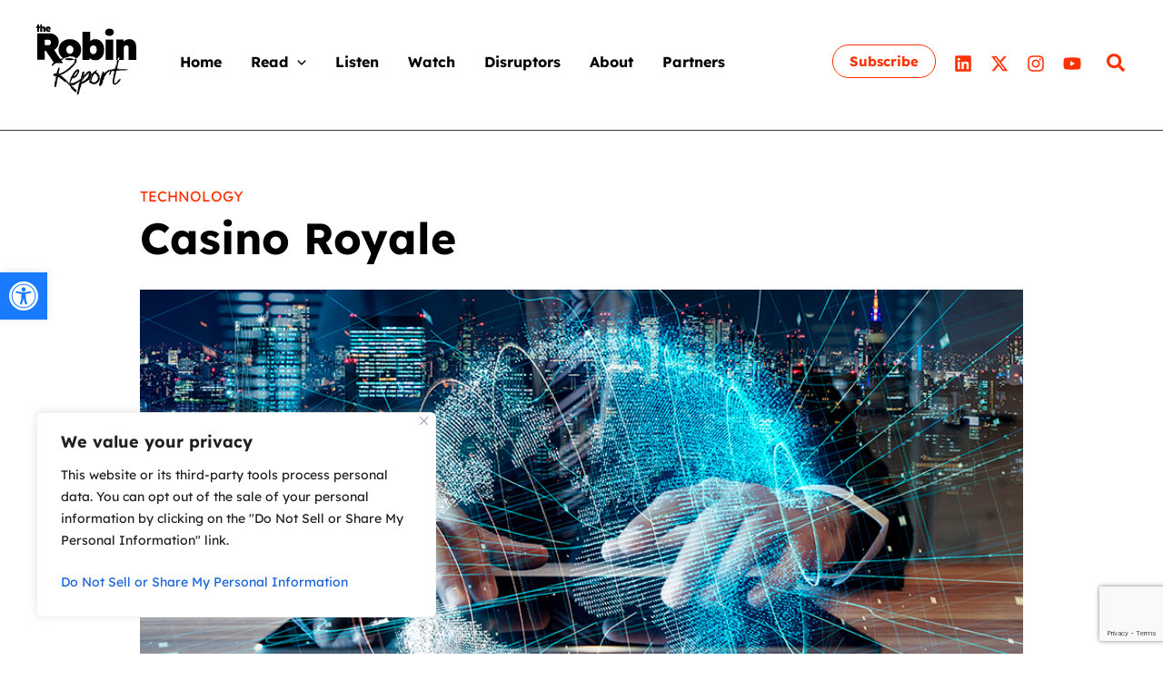

--- FILE ---
content_type: text/html; charset=utf-8
request_url: https://www.google.com/recaptcha/api2/anchor?ar=1&k=6LdFiUIpAAAAABzhlUcRxO-MWOA1Y9jfuhhjaejf&co=aHR0cHM6Ly90aGVyb2JpbnJlcG9ydC5jb206NDQz&hl=en&type=v3&v=9TiwnJFHeuIw_s0wSd3fiKfN&size=invisible&badge=bottomright&sa=Form&anchor-ms=20000&execute-ms=30000&cb=ofcvv2y7wgeq
body_size: 49201
content:
<!DOCTYPE HTML><html dir="ltr" lang="en"><head><meta http-equiv="Content-Type" content="text/html; charset=UTF-8">
<meta http-equiv="X-UA-Compatible" content="IE=edge">
<title>reCAPTCHA</title>
<style type="text/css">
/* cyrillic-ext */
@font-face {
  font-family: 'Roboto';
  font-style: normal;
  font-weight: 400;
  font-stretch: 100%;
  src: url(//fonts.gstatic.com/s/roboto/v48/KFO7CnqEu92Fr1ME7kSn66aGLdTylUAMa3GUBHMdazTgWw.woff2) format('woff2');
  unicode-range: U+0460-052F, U+1C80-1C8A, U+20B4, U+2DE0-2DFF, U+A640-A69F, U+FE2E-FE2F;
}
/* cyrillic */
@font-face {
  font-family: 'Roboto';
  font-style: normal;
  font-weight: 400;
  font-stretch: 100%;
  src: url(//fonts.gstatic.com/s/roboto/v48/KFO7CnqEu92Fr1ME7kSn66aGLdTylUAMa3iUBHMdazTgWw.woff2) format('woff2');
  unicode-range: U+0301, U+0400-045F, U+0490-0491, U+04B0-04B1, U+2116;
}
/* greek-ext */
@font-face {
  font-family: 'Roboto';
  font-style: normal;
  font-weight: 400;
  font-stretch: 100%;
  src: url(//fonts.gstatic.com/s/roboto/v48/KFO7CnqEu92Fr1ME7kSn66aGLdTylUAMa3CUBHMdazTgWw.woff2) format('woff2');
  unicode-range: U+1F00-1FFF;
}
/* greek */
@font-face {
  font-family: 'Roboto';
  font-style: normal;
  font-weight: 400;
  font-stretch: 100%;
  src: url(//fonts.gstatic.com/s/roboto/v48/KFO7CnqEu92Fr1ME7kSn66aGLdTylUAMa3-UBHMdazTgWw.woff2) format('woff2');
  unicode-range: U+0370-0377, U+037A-037F, U+0384-038A, U+038C, U+038E-03A1, U+03A3-03FF;
}
/* math */
@font-face {
  font-family: 'Roboto';
  font-style: normal;
  font-weight: 400;
  font-stretch: 100%;
  src: url(//fonts.gstatic.com/s/roboto/v48/KFO7CnqEu92Fr1ME7kSn66aGLdTylUAMawCUBHMdazTgWw.woff2) format('woff2');
  unicode-range: U+0302-0303, U+0305, U+0307-0308, U+0310, U+0312, U+0315, U+031A, U+0326-0327, U+032C, U+032F-0330, U+0332-0333, U+0338, U+033A, U+0346, U+034D, U+0391-03A1, U+03A3-03A9, U+03B1-03C9, U+03D1, U+03D5-03D6, U+03F0-03F1, U+03F4-03F5, U+2016-2017, U+2034-2038, U+203C, U+2040, U+2043, U+2047, U+2050, U+2057, U+205F, U+2070-2071, U+2074-208E, U+2090-209C, U+20D0-20DC, U+20E1, U+20E5-20EF, U+2100-2112, U+2114-2115, U+2117-2121, U+2123-214F, U+2190, U+2192, U+2194-21AE, U+21B0-21E5, U+21F1-21F2, U+21F4-2211, U+2213-2214, U+2216-22FF, U+2308-230B, U+2310, U+2319, U+231C-2321, U+2336-237A, U+237C, U+2395, U+239B-23B7, U+23D0, U+23DC-23E1, U+2474-2475, U+25AF, U+25B3, U+25B7, U+25BD, U+25C1, U+25CA, U+25CC, U+25FB, U+266D-266F, U+27C0-27FF, U+2900-2AFF, U+2B0E-2B11, U+2B30-2B4C, U+2BFE, U+3030, U+FF5B, U+FF5D, U+1D400-1D7FF, U+1EE00-1EEFF;
}
/* symbols */
@font-face {
  font-family: 'Roboto';
  font-style: normal;
  font-weight: 400;
  font-stretch: 100%;
  src: url(//fonts.gstatic.com/s/roboto/v48/KFO7CnqEu92Fr1ME7kSn66aGLdTylUAMaxKUBHMdazTgWw.woff2) format('woff2');
  unicode-range: U+0001-000C, U+000E-001F, U+007F-009F, U+20DD-20E0, U+20E2-20E4, U+2150-218F, U+2190, U+2192, U+2194-2199, U+21AF, U+21E6-21F0, U+21F3, U+2218-2219, U+2299, U+22C4-22C6, U+2300-243F, U+2440-244A, U+2460-24FF, U+25A0-27BF, U+2800-28FF, U+2921-2922, U+2981, U+29BF, U+29EB, U+2B00-2BFF, U+4DC0-4DFF, U+FFF9-FFFB, U+10140-1018E, U+10190-1019C, U+101A0, U+101D0-101FD, U+102E0-102FB, U+10E60-10E7E, U+1D2C0-1D2D3, U+1D2E0-1D37F, U+1F000-1F0FF, U+1F100-1F1AD, U+1F1E6-1F1FF, U+1F30D-1F30F, U+1F315, U+1F31C, U+1F31E, U+1F320-1F32C, U+1F336, U+1F378, U+1F37D, U+1F382, U+1F393-1F39F, U+1F3A7-1F3A8, U+1F3AC-1F3AF, U+1F3C2, U+1F3C4-1F3C6, U+1F3CA-1F3CE, U+1F3D4-1F3E0, U+1F3ED, U+1F3F1-1F3F3, U+1F3F5-1F3F7, U+1F408, U+1F415, U+1F41F, U+1F426, U+1F43F, U+1F441-1F442, U+1F444, U+1F446-1F449, U+1F44C-1F44E, U+1F453, U+1F46A, U+1F47D, U+1F4A3, U+1F4B0, U+1F4B3, U+1F4B9, U+1F4BB, U+1F4BF, U+1F4C8-1F4CB, U+1F4D6, U+1F4DA, U+1F4DF, U+1F4E3-1F4E6, U+1F4EA-1F4ED, U+1F4F7, U+1F4F9-1F4FB, U+1F4FD-1F4FE, U+1F503, U+1F507-1F50B, U+1F50D, U+1F512-1F513, U+1F53E-1F54A, U+1F54F-1F5FA, U+1F610, U+1F650-1F67F, U+1F687, U+1F68D, U+1F691, U+1F694, U+1F698, U+1F6AD, U+1F6B2, U+1F6B9-1F6BA, U+1F6BC, U+1F6C6-1F6CF, U+1F6D3-1F6D7, U+1F6E0-1F6EA, U+1F6F0-1F6F3, U+1F6F7-1F6FC, U+1F700-1F7FF, U+1F800-1F80B, U+1F810-1F847, U+1F850-1F859, U+1F860-1F887, U+1F890-1F8AD, U+1F8B0-1F8BB, U+1F8C0-1F8C1, U+1F900-1F90B, U+1F93B, U+1F946, U+1F984, U+1F996, U+1F9E9, U+1FA00-1FA6F, U+1FA70-1FA7C, U+1FA80-1FA89, U+1FA8F-1FAC6, U+1FACE-1FADC, U+1FADF-1FAE9, U+1FAF0-1FAF8, U+1FB00-1FBFF;
}
/* vietnamese */
@font-face {
  font-family: 'Roboto';
  font-style: normal;
  font-weight: 400;
  font-stretch: 100%;
  src: url(//fonts.gstatic.com/s/roboto/v48/KFO7CnqEu92Fr1ME7kSn66aGLdTylUAMa3OUBHMdazTgWw.woff2) format('woff2');
  unicode-range: U+0102-0103, U+0110-0111, U+0128-0129, U+0168-0169, U+01A0-01A1, U+01AF-01B0, U+0300-0301, U+0303-0304, U+0308-0309, U+0323, U+0329, U+1EA0-1EF9, U+20AB;
}
/* latin-ext */
@font-face {
  font-family: 'Roboto';
  font-style: normal;
  font-weight: 400;
  font-stretch: 100%;
  src: url(//fonts.gstatic.com/s/roboto/v48/KFO7CnqEu92Fr1ME7kSn66aGLdTylUAMa3KUBHMdazTgWw.woff2) format('woff2');
  unicode-range: U+0100-02BA, U+02BD-02C5, U+02C7-02CC, U+02CE-02D7, U+02DD-02FF, U+0304, U+0308, U+0329, U+1D00-1DBF, U+1E00-1E9F, U+1EF2-1EFF, U+2020, U+20A0-20AB, U+20AD-20C0, U+2113, U+2C60-2C7F, U+A720-A7FF;
}
/* latin */
@font-face {
  font-family: 'Roboto';
  font-style: normal;
  font-weight: 400;
  font-stretch: 100%;
  src: url(//fonts.gstatic.com/s/roboto/v48/KFO7CnqEu92Fr1ME7kSn66aGLdTylUAMa3yUBHMdazQ.woff2) format('woff2');
  unicode-range: U+0000-00FF, U+0131, U+0152-0153, U+02BB-02BC, U+02C6, U+02DA, U+02DC, U+0304, U+0308, U+0329, U+2000-206F, U+20AC, U+2122, U+2191, U+2193, U+2212, U+2215, U+FEFF, U+FFFD;
}
/* cyrillic-ext */
@font-face {
  font-family: 'Roboto';
  font-style: normal;
  font-weight: 500;
  font-stretch: 100%;
  src: url(//fonts.gstatic.com/s/roboto/v48/KFO7CnqEu92Fr1ME7kSn66aGLdTylUAMa3GUBHMdazTgWw.woff2) format('woff2');
  unicode-range: U+0460-052F, U+1C80-1C8A, U+20B4, U+2DE0-2DFF, U+A640-A69F, U+FE2E-FE2F;
}
/* cyrillic */
@font-face {
  font-family: 'Roboto';
  font-style: normal;
  font-weight: 500;
  font-stretch: 100%;
  src: url(//fonts.gstatic.com/s/roboto/v48/KFO7CnqEu92Fr1ME7kSn66aGLdTylUAMa3iUBHMdazTgWw.woff2) format('woff2');
  unicode-range: U+0301, U+0400-045F, U+0490-0491, U+04B0-04B1, U+2116;
}
/* greek-ext */
@font-face {
  font-family: 'Roboto';
  font-style: normal;
  font-weight: 500;
  font-stretch: 100%;
  src: url(//fonts.gstatic.com/s/roboto/v48/KFO7CnqEu92Fr1ME7kSn66aGLdTylUAMa3CUBHMdazTgWw.woff2) format('woff2');
  unicode-range: U+1F00-1FFF;
}
/* greek */
@font-face {
  font-family: 'Roboto';
  font-style: normal;
  font-weight: 500;
  font-stretch: 100%;
  src: url(//fonts.gstatic.com/s/roboto/v48/KFO7CnqEu92Fr1ME7kSn66aGLdTylUAMa3-UBHMdazTgWw.woff2) format('woff2');
  unicode-range: U+0370-0377, U+037A-037F, U+0384-038A, U+038C, U+038E-03A1, U+03A3-03FF;
}
/* math */
@font-face {
  font-family: 'Roboto';
  font-style: normal;
  font-weight: 500;
  font-stretch: 100%;
  src: url(//fonts.gstatic.com/s/roboto/v48/KFO7CnqEu92Fr1ME7kSn66aGLdTylUAMawCUBHMdazTgWw.woff2) format('woff2');
  unicode-range: U+0302-0303, U+0305, U+0307-0308, U+0310, U+0312, U+0315, U+031A, U+0326-0327, U+032C, U+032F-0330, U+0332-0333, U+0338, U+033A, U+0346, U+034D, U+0391-03A1, U+03A3-03A9, U+03B1-03C9, U+03D1, U+03D5-03D6, U+03F0-03F1, U+03F4-03F5, U+2016-2017, U+2034-2038, U+203C, U+2040, U+2043, U+2047, U+2050, U+2057, U+205F, U+2070-2071, U+2074-208E, U+2090-209C, U+20D0-20DC, U+20E1, U+20E5-20EF, U+2100-2112, U+2114-2115, U+2117-2121, U+2123-214F, U+2190, U+2192, U+2194-21AE, U+21B0-21E5, U+21F1-21F2, U+21F4-2211, U+2213-2214, U+2216-22FF, U+2308-230B, U+2310, U+2319, U+231C-2321, U+2336-237A, U+237C, U+2395, U+239B-23B7, U+23D0, U+23DC-23E1, U+2474-2475, U+25AF, U+25B3, U+25B7, U+25BD, U+25C1, U+25CA, U+25CC, U+25FB, U+266D-266F, U+27C0-27FF, U+2900-2AFF, U+2B0E-2B11, U+2B30-2B4C, U+2BFE, U+3030, U+FF5B, U+FF5D, U+1D400-1D7FF, U+1EE00-1EEFF;
}
/* symbols */
@font-face {
  font-family: 'Roboto';
  font-style: normal;
  font-weight: 500;
  font-stretch: 100%;
  src: url(//fonts.gstatic.com/s/roboto/v48/KFO7CnqEu92Fr1ME7kSn66aGLdTylUAMaxKUBHMdazTgWw.woff2) format('woff2');
  unicode-range: U+0001-000C, U+000E-001F, U+007F-009F, U+20DD-20E0, U+20E2-20E4, U+2150-218F, U+2190, U+2192, U+2194-2199, U+21AF, U+21E6-21F0, U+21F3, U+2218-2219, U+2299, U+22C4-22C6, U+2300-243F, U+2440-244A, U+2460-24FF, U+25A0-27BF, U+2800-28FF, U+2921-2922, U+2981, U+29BF, U+29EB, U+2B00-2BFF, U+4DC0-4DFF, U+FFF9-FFFB, U+10140-1018E, U+10190-1019C, U+101A0, U+101D0-101FD, U+102E0-102FB, U+10E60-10E7E, U+1D2C0-1D2D3, U+1D2E0-1D37F, U+1F000-1F0FF, U+1F100-1F1AD, U+1F1E6-1F1FF, U+1F30D-1F30F, U+1F315, U+1F31C, U+1F31E, U+1F320-1F32C, U+1F336, U+1F378, U+1F37D, U+1F382, U+1F393-1F39F, U+1F3A7-1F3A8, U+1F3AC-1F3AF, U+1F3C2, U+1F3C4-1F3C6, U+1F3CA-1F3CE, U+1F3D4-1F3E0, U+1F3ED, U+1F3F1-1F3F3, U+1F3F5-1F3F7, U+1F408, U+1F415, U+1F41F, U+1F426, U+1F43F, U+1F441-1F442, U+1F444, U+1F446-1F449, U+1F44C-1F44E, U+1F453, U+1F46A, U+1F47D, U+1F4A3, U+1F4B0, U+1F4B3, U+1F4B9, U+1F4BB, U+1F4BF, U+1F4C8-1F4CB, U+1F4D6, U+1F4DA, U+1F4DF, U+1F4E3-1F4E6, U+1F4EA-1F4ED, U+1F4F7, U+1F4F9-1F4FB, U+1F4FD-1F4FE, U+1F503, U+1F507-1F50B, U+1F50D, U+1F512-1F513, U+1F53E-1F54A, U+1F54F-1F5FA, U+1F610, U+1F650-1F67F, U+1F687, U+1F68D, U+1F691, U+1F694, U+1F698, U+1F6AD, U+1F6B2, U+1F6B9-1F6BA, U+1F6BC, U+1F6C6-1F6CF, U+1F6D3-1F6D7, U+1F6E0-1F6EA, U+1F6F0-1F6F3, U+1F6F7-1F6FC, U+1F700-1F7FF, U+1F800-1F80B, U+1F810-1F847, U+1F850-1F859, U+1F860-1F887, U+1F890-1F8AD, U+1F8B0-1F8BB, U+1F8C0-1F8C1, U+1F900-1F90B, U+1F93B, U+1F946, U+1F984, U+1F996, U+1F9E9, U+1FA00-1FA6F, U+1FA70-1FA7C, U+1FA80-1FA89, U+1FA8F-1FAC6, U+1FACE-1FADC, U+1FADF-1FAE9, U+1FAF0-1FAF8, U+1FB00-1FBFF;
}
/* vietnamese */
@font-face {
  font-family: 'Roboto';
  font-style: normal;
  font-weight: 500;
  font-stretch: 100%;
  src: url(//fonts.gstatic.com/s/roboto/v48/KFO7CnqEu92Fr1ME7kSn66aGLdTylUAMa3OUBHMdazTgWw.woff2) format('woff2');
  unicode-range: U+0102-0103, U+0110-0111, U+0128-0129, U+0168-0169, U+01A0-01A1, U+01AF-01B0, U+0300-0301, U+0303-0304, U+0308-0309, U+0323, U+0329, U+1EA0-1EF9, U+20AB;
}
/* latin-ext */
@font-face {
  font-family: 'Roboto';
  font-style: normal;
  font-weight: 500;
  font-stretch: 100%;
  src: url(//fonts.gstatic.com/s/roboto/v48/KFO7CnqEu92Fr1ME7kSn66aGLdTylUAMa3KUBHMdazTgWw.woff2) format('woff2');
  unicode-range: U+0100-02BA, U+02BD-02C5, U+02C7-02CC, U+02CE-02D7, U+02DD-02FF, U+0304, U+0308, U+0329, U+1D00-1DBF, U+1E00-1E9F, U+1EF2-1EFF, U+2020, U+20A0-20AB, U+20AD-20C0, U+2113, U+2C60-2C7F, U+A720-A7FF;
}
/* latin */
@font-face {
  font-family: 'Roboto';
  font-style: normal;
  font-weight: 500;
  font-stretch: 100%;
  src: url(//fonts.gstatic.com/s/roboto/v48/KFO7CnqEu92Fr1ME7kSn66aGLdTylUAMa3yUBHMdazQ.woff2) format('woff2');
  unicode-range: U+0000-00FF, U+0131, U+0152-0153, U+02BB-02BC, U+02C6, U+02DA, U+02DC, U+0304, U+0308, U+0329, U+2000-206F, U+20AC, U+2122, U+2191, U+2193, U+2212, U+2215, U+FEFF, U+FFFD;
}
/* cyrillic-ext */
@font-face {
  font-family: 'Roboto';
  font-style: normal;
  font-weight: 900;
  font-stretch: 100%;
  src: url(//fonts.gstatic.com/s/roboto/v48/KFO7CnqEu92Fr1ME7kSn66aGLdTylUAMa3GUBHMdazTgWw.woff2) format('woff2');
  unicode-range: U+0460-052F, U+1C80-1C8A, U+20B4, U+2DE0-2DFF, U+A640-A69F, U+FE2E-FE2F;
}
/* cyrillic */
@font-face {
  font-family: 'Roboto';
  font-style: normal;
  font-weight: 900;
  font-stretch: 100%;
  src: url(//fonts.gstatic.com/s/roboto/v48/KFO7CnqEu92Fr1ME7kSn66aGLdTylUAMa3iUBHMdazTgWw.woff2) format('woff2');
  unicode-range: U+0301, U+0400-045F, U+0490-0491, U+04B0-04B1, U+2116;
}
/* greek-ext */
@font-face {
  font-family: 'Roboto';
  font-style: normal;
  font-weight: 900;
  font-stretch: 100%;
  src: url(//fonts.gstatic.com/s/roboto/v48/KFO7CnqEu92Fr1ME7kSn66aGLdTylUAMa3CUBHMdazTgWw.woff2) format('woff2');
  unicode-range: U+1F00-1FFF;
}
/* greek */
@font-face {
  font-family: 'Roboto';
  font-style: normal;
  font-weight: 900;
  font-stretch: 100%;
  src: url(//fonts.gstatic.com/s/roboto/v48/KFO7CnqEu92Fr1ME7kSn66aGLdTylUAMa3-UBHMdazTgWw.woff2) format('woff2');
  unicode-range: U+0370-0377, U+037A-037F, U+0384-038A, U+038C, U+038E-03A1, U+03A3-03FF;
}
/* math */
@font-face {
  font-family: 'Roboto';
  font-style: normal;
  font-weight: 900;
  font-stretch: 100%;
  src: url(//fonts.gstatic.com/s/roboto/v48/KFO7CnqEu92Fr1ME7kSn66aGLdTylUAMawCUBHMdazTgWw.woff2) format('woff2');
  unicode-range: U+0302-0303, U+0305, U+0307-0308, U+0310, U+0312, U+0315, U+031A, U+0326-0327, U+032C, U+032F-0330, U+0332-0333, U+0338, U+033A, U+0346, U+034D, U+0391-03A1, U+03A3-03A9, U+03B1-03C9, U+03D1, U+03D5-03D6, U+03F0-03F1, U+03F4-03F5, U+2016-2017, U+2034-2038, U+203C, U+2040, U+2043, U+2047, U+2050, U+2057, U+205F, U+2070-2071, U+2074-208E, U+2090-209C, U+20D0-20DC, U+20E1, U+20E5-20EF, U+2100-2112, U+2114-2115, U+2117-2121, U+2123-214F, U+2190, U+2192, U+2194-21AE, U+21B0-21E5, U+21F1-21F2, U+21F4-2211, U+2213-2214, U+2216-22FF, U+2308-230B, U+2310, U+2319, U+231C-2321, U+2336-237A, U+237C, U+2395, U+239B-23B7, U+23D0, U+23DC-23E1, U+2474-2475, U+25AF, U+25B3, U+25B7, U+25BD, U+25C1, U+25CA, U+25CC, U+25FB, U+266D-266F, U+27C0-27FF, U+2900-2AFF, U+2B0E-2B11, U+2B30-2B4C, U+2BFE, U+3030, U+FF5B, U+FF5D, U+1D400-1D7FF, U+1EE00-1EEFF;
}
/* symbols */
@font-face {
  font-family: 'Roboto';
  font-style: normal;
  font-weight: 900;
  font-stretch: 100%;
  src: url(//fonts.gstatic.com/s/roboto/v48/KFO7CnqEu92Fr1ME7kSn66aGLdTylUAMaxKUBHMdazTgWw.woff2) format('woff2');
  unicode-range: U+0001-000C, U+000E-001F, U+007F-009F, U+20DD-20E0, U+20E2-20E4, U+2150-218F, U+2190, U+2192, U+2194-2199, U+21AF, U+21E6-21F0, U+21F3, U+2218-2219, U+2299, U+22C4-22C6, U+2300-243F, U+2440-244A, U+2460-24FF, U+25A0-27BF, U+2800-28FF, U+2921-2922, U+2981, U+29BF, U+29EB, U+2B00-2BFF, U+4DC0-4DFF, U+FFF9-FFFB, U+10140-1018E, U+10190-1019C, U+101A0, U+101D0-101FD, U+102E0-102FB, U+10E60-10E7E, U+1D2C0-1D2D3, U+1D2E0-1D37F, U+1F000-1F0FF, U+1F100-1F1AD, U+1F1E6-1F1FF, U+1F30D-1F30F, U+1F315, U+1F31C, U+1F31E, U+1F320-1F32C, U+1F336, U+1F378, U+1F37D, U+1F382, U+1F393-1F39F, U+1F3A7-1F3A8, U+1F3AC-1F3AF, U+1F3C2, U+1F3C4-1F3C6, U+1F3CA-1F3CE, U+1F3D4-1F3E0, U+1F3ED, U+1F3F1-1F3F3, U+1F3F5-1F3F7, U+1F408, U+1F415, U+1F41F, U+1F426, U+1F43F, U+1F441-1F442, U+1F444, U+1F446-1F449, U+1F44C-1F44E, U+1F453, U+1F46A, U+1F47D, U+1F4A3, U+1F4B0, U+1F4B3, U+1F4B9, U+1F4BB, U+1F4BF, U+1F4C8-1F4CB, U+1F4D6, U+1F4DA, U+1F4DF, U+1F4E3-1F4E6, U+1F4EA-1F4ED, U+1F4F7, U+1F4F9-1F4FB, U+1F4FD-1F4FE, U+1F503, U+1F507-1F50B, U+1F50D, U+1F512-1F513, U+1F53E-1F54A, U+1F54F-1F5FA, U+1F610, U+1F650-1F67F, U+1F687, U+1F68D, U+1F691, U+1F694, U+1F698, U+1F6AD, U+1F6B2, U+1F6B9-1F6BA, U+1F6BC, U+1F6C6-1F6CF, U+1F6D3-1F6D7, U+1F6E0-1F6EA, U+1F6F0-1F6F3, U+1F6F7-1F6FC, U+1F700-1F7FF, U+1F800-1F80B, U+1F810-1F847, U+1F850-1F859, U+1F860-1F887, U+1F890-1F8AD, U+1F8B0-1F8BB, U+1F8C0-1F8C1, U+1F900-1F90B, U+1F93B, U+1F946, U+1F984, U+1F996, U+1F9E9, U+1FA00-1FA6F, U+1FA70-1FA7C, U+1FA80-1FA89, U+1FA8F-1FAC6, U+1FACE-1FADC, U+1FADF-1FAE9, U+1FAF0-1FAF8, U+1FB00-1FBFF;
}
/* vietnamese */
@font-face {
  font-family: 'Roboto';
  font-style: normal;
  font-weight: 900;
  font-stretch: 100%;
  src: url(//fonts.gstatic.com/s/roboto/v48/KFO7CnqEu92Fr1ME7kSn66aGLdTylUAMa3OUBHMdazTgWw.woff2) format('woff2');
  unicode-range: U+0102-0103, U+0110-0111, U+0128-0129, U+0168-0169, U+01A0-01A1, U+01AF-01B0, U+0300-0301, U+0303-0304, U+0308-0309, U+0323, U+0329, U+1EA0-1EF9, U+20AB;
}
/* latin-ext */
@font-face {
  font-family: 'Roboto';
  font-style: normal;
  font-weight: 900;
  font-stretch: 100%;
  src: url(//fonts.gstatic.com/s/roboto/v48/KFO7CnqEu92Fr1ME7kSn66aGLdTylUAMa3KUBHMdazTgWw.woff2) format('woff2');
  unicode-range: U+0100-02BA, U+02BD-02C5, U+02C7-02CC, U+02CE-02D7, U+02DD-02FF, U+0304, U+0308, U+0329, U+1D00-1DBF, U+1E00-1E9F, U+1EF2-1EFF, U+2020, U+20A0-20AB, U+20AD-20C0, U+2113, U+2C60-2C7F, U+A720-A7FF;
}
/* latin */
@font-face {
  font-family: 'Roboto';
  font-style: normal;
  font-weight: 900;
  font-stretch: 100%;
  src: url(//fonts.gstatic.com/s/roboto/v48/KFO7CnqEu92Fr1ME7kSn66aGLdTylUAMa3yUBHMdazQ.woff2) format('woff2');
  unicode-range: U+0000-00FF, U+0131, U+0152-0153, U+02BB-02BC, U+02C6, U+02DA, U+02DC, U+0304, U+0308, U+0329, U+2000-206F, U+20AC, U+2122, U+2191, U+2193, U+2212, U+2215, U+FEFF, U+FFFD;
}

</style>
<link rel="stylesheet" type="text/css" href="https://www.gstatic.com/recaptcha/releases/9TiwnJFHeuIw_s0wSd3fiKfN/styles__ltr.css">
<script nonce="2__5WssNL0jDclsesXWGLQ" type="text/javascript">window['__recaptcha_api'] = 'https://www.google.com/recaptcha/api2/';</script>
<script type="text/javascript" src="https://www.gstatic.com/recaptcha/releases/9TiwnJFHeuIw_s0wSd3fiKfN/recaptcha__en.js" nonce="2__5WssNL0jDclsesXWGLQ">
      
    </script></head>
<body><div id="rc-anchor-alert" class="rc-anchor-alert"></div>
<input type="hidden" id="recaptcha-token" value="[base64]">
<script type="text/javascript" nonce="2__5WssNL0jDclsesXWGLQ">
      recaptcha.anchor.Main.init("[\x22ainput\x22,[\x22bgdata\x22,\x22\x22,\[base64]/[base64]/[base64]/[base64]/[base64]/[base64]/[base64]/[base64]/[base64]/[base64]\\u003d\x22,\[base64]\\u003d\x22,\x22InzCgGE3wqbDtGPDlMKrw5jCpV4lw7DCqjkvwp3Cr8ORwpLDtsKmPFHCgMKmCywbwokWwr9ZwqrDgGjCrC/DoW9UV8Kvw7wTfcKpwrgwXVPDvMOSPCF4NMKIw6nDjh3CugoBFH9Tw5rCqMOYX8OAw5xmwrZIwoYLw5pIbsKsw57Dj8OpIizDvMO/wonCpcOnLFPCl8Khwr/CtGzDnHvDrcOCVwQreMKtw5VIw6/DrEPDkcO6DcKyXyTDqG7DjsKTB8OcJHM1w7gTVsOhwo4PKcORGDIewq/CjcOBwot3wrY0U0rDvl0uwo7DnsKVwqHDuMKdwqFQHiPCusK9KW4FwqLDtMKGCRE8McOIwpnCugrDg8O7SnQIwo/[base64]/Dp8OFNMKgwqZTwo3Ci8Odw5nDlgwaAnfDrWc/wpnCqsKuX8K5wpTDozTCkcKewrrDtcKdOUrCq8OYPEkFw5cpCEPCrcOXw63DoMOFKVNaw4g7w5nDumVOw40SXlrChRJnw5/DlFvDtgHDu8KgUCHDvcO7wpzDjsKRw6QoXyAww78bGcOBR8OECXrCgMKjwqfCjMOOIMOEwpwnHcOKwo7Cn8Kqw7pOMcKUUcKUeQXCq8O6woU+wodRwr/Dn1HCrcOow7PCrzvDr8Kzwo/Di8KlIsOxQm5Sw7/CjwA4fsKzwoHDl8KJw5fCrMKZWcKiw5/DhsKyMcOfwqjDocKdwofDs34uBVclw4rChgPCnEsEw7YLPRxHwqc7QsODwrwWwqXDlsKSKcKcBXZ1ZWPCq8ObBR9VdsKQwrg+BsOAw53DmUkRbcKqHMODw6bDmD3DiMO1w5pHPcObw5DDgiZtwoLCiMOSwqc6IiVIesO9WRDCnGUhwqYow6LCoDDCig/DiMK4w4UEwrPDpmTCr8KDw4HClhPDhcKLY8ORw6UVUXjChcK1QwY4wqNpw4XCgsK0w6/DgsO2d8KywpN1fjLDuMOuScKqaMOOaMO7wqrCszXChMKow4PCvVlADFMKw4FeVwfCsMKrEXlOG2FIw49jw67Cn8OwFi3CkcOJKHrDqsOnw7fCm1XCosK2dMKLScK2wrdBwq0rw4/DugPCvGvCpcKAw6l7UFZNI8KFwo3DtELDncKJEi3DsV8wwobCsMO6wogAwrXClsOdwr/Dgy/DvGo0dUvCkRUsNcKXXMO5w70IXcKwWMOzE2YPw63CoMObYA/CgcKuwpQ/X0vDqcOww45CwqEzIcO1E8KMHgHCo01sCcKrw7XDhBlsTsOlEcOEw7A7ZcOHwqAGOkoRwrsWIT/[base64]/DjMKWd0vConHDuDPCi8KXwobDoQ1LYMOhGsOWLcKjw5NKwoLCjTvDosOmw4Y/HMOwaMKoRcK/d8KQw514w4BawrFvYcOmwoXDpcKWw45mwrnDjcONw5FnwqU0woULw6fDqXhOw6Yyw6rDnsKhwoXCiR3CuF/Crz7DtjfDicOhwprDuMKFwo5wIh0HIUhXV0LCszDDlcOCw4XDjcKoasKBw5dIFBXCnlEcf3jDu31ZR8OOBcKZFwTCpFLDjSbCsljDpx/Ci8O/B2JBw7fDs8K1JGPCksKeXcOlwqVJwozDvcO0wr/CgMO8w6LDrcOYOMKaZkvCrsKUSSkVw5/[base64]/wocjwrNRX8KgSMOJw7IJT3TDlTLDnVzDpcOew4wLXglvw5fDtMOLLMOyNsKMwr3CjMOGem97ImjCnV/CjsOuH8OaHcKfIBLDscK9QsOXC8K0FcOpw7DDlD7DolwuXsODwrXCrh7DpidPwojDo8O/w4/Ck8K0M3/CisKywrsGw7bDp8OSw5bDlG/[base64]/Cr8KUWhZFTMODMgYYWcK+w4nDgiVCwqdHWj/CmHFcXVPDocOSw77DjMKrJwrCqklwFjDCv1LDpMKtPVbCqGk1wo/CksKSw7TDjAHDlVgow6jCiMO3wo0qw5fCuMORR8OHAMKbw4zCucOXNxkVNm7CqsO8HMODwrMjL8KKJmXDhcOTLcKKFDzDt3zCpcOaw5PCuGDCoMK/J8OEw5fCm2QJNTnCnz4IwrrDlsK/ScOrZ8KuBMKRw47Dt1/CicO2woTCncKYF1ZOw4PCqcONwq3CvzogasO/w4fChztnwr3DucKMw6vDj8O9wojDm8OnKsOpwqDCoF7Cu0/[base64]/wqJIUMKTBsO/WcO5AktVQcOqbg/DucKKRMKIUkJZwqvDscKsw4PDh8KuQVUow5xPFDnCtxnDscOZLsOpwovDoRTCgsOrw6Nrw5cvwo5wwr9gw6DChCdpw6MzNA5AwrvDhcOkw5PCg8KhwpLDu8Khw4U/ZUk7QcKnw5o7TXFQMjlrN3vDsMKOwosFBsKXw54wOcKkRRfCiDDDkcO2wrDDvXlaw6rCoTkBKcOIw4vClAI/AcKcX3PDl8OJwqzDrsKCO8KTUcOGwobDhl7Dm3hRRy/[base64]/[base64]/DgSYmw6pQdn/[base64]/DlDR7wpcnOjE6KsO/[base64]/EVfCp8KoQ39EWA9BesOTHsOWEcKpVQDCr8OFEyPDjcKpA8K7w5nDtDRcIxcgwq4DbcOZwq7DlStGAcO5fQDCk8KXwoYEw7xmIcO/JE/[base64]/[base64]/DpsOUw5Esw6zDtcOQTnsGwr1qaTVHwoTCi3o4dcO/wq/[base64]/CmcKfwoDCu8O1Q8OuV8OrSnQ6w6JCw5bCk2PDtsOLIMO7w6QUw6/CmRorFSbDig3Cng5AwoLCnD0WKxTDncODYw5Owp9yb8OcC1DDrjl1GsOOw5BUw5DDvcK2QCrDusKNwrlcF8ONemrDmhE0wpRbw50COG8lwqfDu8Knw5InGlRhEh/CsMK5KcKFb8Obw6pnGy0Pw4g1w63CjWMOw7XDtMK1LsOvUsKRdMKxH3zCvWAxRHrDr8K0w65bHMO+wrHDicK/[base64]/ClcKNXRo1X8Kwez7CuWzDvsOcw7cFaUHCkcOAT2vDgMO3w5Mgw6t0wp5dB3LDlcOKNMKdecKBf29qw6rDoE1/[base64]/[base64]/w5cnw4Fhw4hQWlIIBsKqw7wqwqbDq8OfwqjDjMKmYmnCqMKxX0xrYcK3L8OCacK6w5kFF8KIwo43Kj/DosKcwo7CnGx0wqDCoinDoizDpzhTCGN2w6jCnFLCmcKif8O1wpZSCsO5asKPw4PCn0xoR2syDMKiw4kcw71FwppPwobDuBzCpMKow4w0w4rDmmQ6w5EGXsOGIEvCjMK8w4TClgXDtcO8w7vCnywmwrBZwp5Jwp9yw64BN8OBAl/ConvClcOJLFHCuMKow6PCisO0E0t8w7PDn1xqfDLDm0PDhFEDwq16wpTDi8OSKjAEwrBaZ8KuNBvDtHx/QcOmwpzDpyvDtMK8wpMFBCzCqA0qHV/CsQFjw6bCtDR8w67CqsO2WDPCucK0wqTDhjB9BU04w4ATF2jChCoawrzDlcO5wqLDkxHCksOrRkLCslbCv3lsLAYSw64mGsO/CsK+w47DnxPDsWvDixteSHsUwpUeGMOswoVBw60fb3hvGsKJc3fCvcOvYQAew5TDvXXCtULDgDfDkxp5Wj1dw7tJw4LDjX/Cu07Dt8OqwroYwq/[base64]/UcOwacOcBsKlwr91EE8Vw4hJw4vDoGDDpcKKesKxwrvDssKSw4vCjhVDT2xJw6Vgf8Krw50nCyfDmz/[base64]/DvMK/wpE2wpHDhxrDoGXDncKww7psw4UWbMKTwoTDkMO3HcKNaMO5wrDDsVAYwoZhTB8bwrxuw50GwrkdFSs6w6bDg3c4VsOXw5oHw5TCjDXClyFBTVHDuUjClcOTw69RwojChRfDrMOfw73Cj8OIXn5YwrbCssKhUcOCw6TDihDCh2jCm8KTw5HDq8KUNnvDtz/CmFHDjMK9HcOZIFt/e1cxwqzCuhVnw43Dt8O1a8OEwpnDq1lfwrtcd8K4w7UleCMTMRbDvifCuVM8H8K/w6RaEMOEwpw/cB7Cv1UHw7XDosOTBsKEaMKWLMOIwq7CicK+w65vwpBVa8O2eErDtXtqw7nDqC7DrBJXw50GGsO1wrRjwoDDpcOVwoFeZhAjw6LCiMOITS/CksKvbcOaw7pnw7tJPsOEJcKmf8K2w4l1ZcOWA2jDkkcBGU1+wp7DjVwvwpzCu8KGVcKDVMOjwovCpsKlLWvCjcK8MmVsw47CqcOJMsKDAHbDj8KVRyLCr8KGwplaw41rwovDuMKhQWVRB8O8dHXCp2llR8K5AyPCpsKIwqdSYjLCm0PCq3jCpkrDsz42w5hVw4XCsV/CuAxEWMKAfCcGw4/CgcKYC3nDhxzCoMOIw74twqkzwqgKZCbDhCXDisKlw49iw50CR3QAw6g0JMOtZ8O2YsK4wr4ywofDphEvw4XDosKfbTbCjsKFw4xDwovCicKxK8OPRVrCpXnDrT7CvUXClh/Dp1BxwrVMwovCocOgw6UAwqw5O8OlBjVfw57CgsOww6TDpnNBw5wTw6zCqsOnwodTYlnCvsK9E8OEw5MIw7vChcKDUMKSbH48w4VOJBU8wpnDnWPDoUfCv8K/w5ltG3HDt8ObL8KiwpEtICfDusOtDMKBw4LDocOGGMKYRQ4EdMKZd2kTw6zCqcKJA8K0w4YeJ8KlFU4lVgJRwqBbaMKMw7rCiGPCjA3Djmkuwo/Ck8OSw6jCgsOUTMKVRjF9wrU6w4wwIcKKw45AAyppw5FfSHkmGsOiw7vCisOpcMOwwovDnQrDmjrCvS7CkWRzecKGw4MVw54fwr4qwp5CwqvCkx/[base64]/CjFPDrkPDo8OvPcK/w6DCuTTDqgrDtsOmMVh+RsKGFsK9SiYbIS95wpDCjFFLw7zChMKbwpw8w5jCn8OWw68PBggEdsOtwq7DjQ9FRcO0ayl/JBZDwo1RKsKrwoTDjDJ6PH1BB8OvwrMtw5ZBwqjCsMOywqMLQsOoM8OvGy7CsMOvwphMOsKnKFw6fMO3N3LDmigWwrpZYsOuQsOewrIJORIXY8KHWhHDkANiQi7CjXjDqThsa8K9w7XCqMKfKCN2w5QEwrVVw59sTgg0wpswwpLCnh/DgMKzJVU1EsOuPTkxwogmfGU4MycGNhYFCcOkeMOIbsOkFwbCpCjDl3VEwok/[base64]/CisOtOwEWwpLDlcOQwoobw7fCuEXDmsO7w5XDksO8w5TCtcO2w7AfMx5tMSnDimkIw4QgwptbE3l/PlbDvMOjw7vCkUbCmsOzHDbCnSbCg8K/EMKJDD/[base64]/Dm8O2wrt5PMO/UMKwwpM4wq/CvWVDSsOqUMO/Fjcxw77Ct2tLwpI9F8KeQMOSHk/DtkoSEsOWw7HChDfCpMOoYsOVYFQWAmQXw6JbMALDiUIww4TDp1zCnHF4MC3DpCzDt8ODw4oZw57Dr8KicMOpGBJYBMKwwqYMMlbDjsKSOMKQwr/[base64]/wrp2w4MRwrgOaMK0XsKCwovDn8K3wrjCsMKmwqF/wrDCuR9swprDqT/Ck8KaOAnCpCzDt8OtCsOAJyM3w5YPw5Z/[base64]/wp0KAR7CqsKLI1/CosOuwr7CqMO9V286UMKrwojDikg2WnAlwoEoCUDDllHCpXpufcObwqAFw4fCrkPDp3DCpD/[base64]/DiE5/wp/CrBk4wrPCvsKlwrRbw7oAwqbDtMKASsORwpPDnwFcw7tkwpxHw4TDuMKDw5JNw6J2VcO/Oz7CoGnDssO7wqYww6Uewr4nw5QJajdVEMKsLsKEwp8lEUPDqhzDisOEVXEbC8KyM1pTw6kKwqrDvMOKw4HDisKqIMOLUsOoVDTDrcKeLMO+w67CtcKBHsOXwrfCsWDDlUnDvSjDqDwZJcKSKcKmXD3Do8OYKFArwp/CoBjCrjotwqvCvsOPw61/[base64]/Cu8OmTxXChnZMbsKkcz3CmsKFw6sZGRc/fnZBO8Ogw7nClcOaFWrDpRw/DlUyRnzCvwVqX2wRRRIsf8OaM17Dt8Kzc8KCwrnDkMO/TH0vFmTCpMOqU8Kcw5nDkFDDsm/Ds8O+wrDCvRwLX8KFwpjCvCnCsG/CvcKvwrrDvsOESWtNPTTDnFcObBlxLcONwpzCnlpvOGtTSS/Co8KxUsOLU8OFdMKMIcOww6YEElbDgMOGBAfDpMK7w4pRLsO/w6crwoLDkzQZwoLDjHhrQsOEXMKOd8KRYgTCuHPDnHhEwqPDoEzCoF88M2DDh8KQb8OcdznDgmdaOcOGw4xwcFrCqhZfwokQw57CusKqwpVpaz/CvjnCi38Rw4jDgigDwqzDhFRzwoTCnVo6w4PCgyRawpoHw4FZw7Y+w7tMw4E3B8KBwrTDh2vCscOpM8KVRsKHwqHCjB9NWTVyfMKcw5XCmcOuKcKgwoJPwpM0EARcwqTCnV0fw73DjRlDw7HDhXxlw5xww57DigUpwp8WwrfCjsKhei/DjQ5COsOhEsKOw57Ct8OmWVgbEMOFwr3DnA3DhsOJw7XDmMOcJMKqTgVHGgQGw6jCnFlewpvDk8Kkwo5Bwoszwr7DthDCnsOPRcO3wpR3cxwBCMOxwrUww7jCrMK5wqYwFsKrMcO/WSjDjsKCw7DCjAXCvMOLXMO2csOELHZGfhEvwpcNw69Yw4jCpgbCt1t1L8OMVR7DlV0xAcO+w4/[base64]/[base64]/Ci8KHwr0YwrbDg3QAw5Z/G24OYQzChlDCpEcqwqF0aMO9WFYhw4fCtsKKwr7DvgNcNMOFwqpcf20Cwo7CgcKdw7fDqcO7w4DCs8Ofw5HCpcK1UnFFwq7CjnFdGRDDrsOsBcOgw7/DtcKhw7pGw6bCicKewoTCn8K0LmrDnilcw7fCi37CrmXDtsK2w7oyacKeVsK7BErCmDE9w6TCucObw6daw4vDkcKswp7DiB8Ac8KTw6HCs8KKwo5RH8OfAFbCkMO5cDnDmcKKLMKdWWluQ0Rfw4ljUmRDRMOkYcKuw6DCi8KFw4cDXMKUSsKnGDdObsKqw7rDqx/DuwTCsHrDqlAzRMKgQ8KNw5gdw5x6woA0InrCqcKad1LDoMKbdMK8wpxIw6dlJcKJw57CsMObw5HDvyfDtMKhwojClMKNdGzClncodcOIwrfDmcK/woNXKAc4AS3CtyV7w5PCjEJ+w5zCtMOow5zCncOIwrHDnWjDvsOhwqHDmWHCrwHCtsKmJjd6w6VOdGzCnMOAw4nCnVrDhFPDi8OjMFN+wqsRwo07U30VKnZ5az9zI8KXNcOFPMK/wqbCsQ/Cn8O2w7EHTytzIQHChHMjw6vCvsOpw7TCmHxzwpfCqRd4w5bCjj10w6QcW8KKwrZDYMK1w61pZCoKw5zDpWRoIncEVMKqw4d2ZTE1EcK/TRfDnMKpK2TCrMKfF8OSJ1zDpcKLw7p7RMOHw6Bpw4DDiF9hw7zCkyDDjl3Cv8KLw5vChgJ9DcOAw6IvaF/[base64]/DlHVjw49AeMODwr4KMsOHw7bCjsOiw7g8w7vDtMO3QMOHw7Zewp3CqB4IIsObw5YXw6LCtCXCnmfDtzErwpVNc1jCiHfDpyQ8wqTDisKLSyxEw5x8KG/CucOnw6rCiT/DlWPDuzzCsMO0woR5w78Sw6TCmHbCosKuTsKTw4AJR0NLw60/w6VPFXZsZMOGw64DwqPDqgMSwrLChWLCsXzCo21lwqTDoMKYw5/CtBAawoY/w4JFCsKewoHCgcOqw4fCj8KqKB4OwqHClsOrVgnDncK8wpMrw53DjsKiw6NwcHHDpsKHHjXChsKNw61jVQwMwqBuAsKjw63CiMOTGFEhwpQUc8OPwrxpDDVBw6VXX0PDt8KCdg/DljIccMOVwpTCr8O8w5rCu8Oyw6J2w5/DgcKdwrp3w7vDm8OFwoHCvcOjeBcqw4fClcOaw7bDhztOIQZowo3DnMOUAC3Di3/Dp8KrVEDCu8O7SMKLwrjDpcO7wpzCn8KNwqFiwpAGwoN8w6rDgH/[base64]/Ds8KnNmBVbFhLKMKUwqbDp1PChsOzwoPDrGDCmsOkFRbChD5UwqI8w4M0wpLCgMK3wp0KG8K4XBTCnRTCnRjCnjzDhGM3woXDucKPOAo+w5QebsOdwo8xLcOVQjsldMOrdsOCVcOwwpnCm1TCoEo8K8OUIEbCvMKnw4XDpy9pw6lrFMOTLsOxw5rDgRwuwpXDonMHw4/[base64]/[base64]/DpSvDuVBGw5PClgwkClTCgnVLwonClXXDv3HDjsKuR0Avw6HCryPDjj/Dj8Krw4fCjMK3w5JHwptBXx7DkmB/w5rCosK1LsK0wrXDg8K8wpslXMOkEsKVw7UYw6MYfSEFehDDuMOAw5/DkD3Cr0HCq1HDumwxbVQbcTHCksKrdlssw4DCiMKdwpJxDcOowqppaCvCn0czw6fClcOOw73DqUwPfAjCr3hiwpErGMOZwpPCrxPDlsKWw4FBwr86w41Cw74jw6zDlsOTw7nCpsOCF8KGw6d/[base64]/[base64]/CksOjb19mwp5PCm3Ds8K3JcK4w4p7wohMw6/[base64]/CoMORb8OMODDCisKqOsOGw6EeQQMLaMKTGcOvw7jCocK2wrRtbcKLeMOFw7pNw6/[base64]/CiMKKQTJ+w48Sw5LCqsOGw5Qow6rDnH4kw6nCmRbChkfCkcKZwr0GwpHDk8OCwr8qw67DvcOiw7TDt8OaQ8KkKUnDuVIuw5rCvsKRwo5kwp3DgMOmw7IHPT/Do8Kuw40iwoFFwqDDoiVIw6ELwrDDl3ZywoJpM1/[base64]/[base64]/Cr8K/NiRpwoHDhF56w6A/BToeEBUXw6DCrsOowqPCvsKbwp5Ww5c3RD11wqBdaB3CucOrw77Dp8Kaw5vDnAnDskEDwo7Cg8O/WsOqWTDCpWTDr2TCjcKCaCAlS23CvHvDr8KOwptpUyl3w77DoT0UdATCgkbDmwInTT/[base64]/Cnw7DsMKhw7k3WyHCqSZDw7/[base64]/Cmh06w5wnw4xCwpTCqnxeI8KLwrPDkFtAwqNWHsKyw6nDusOPw7FLMsKBPURAwoHDpsOJe8OxL8KcI8Oww5szw5bDlGItw5V1Dyk/[base64]/VhvDlsOKw7DCucOcwpfDjMOdw6vDpTTCl8OfJSLCu35JGE4bwoTDhcOAKcKBB8KvcWrDr8KPwo8MRsKhAVh7TcKVYsK4SiXCgFDDjsO7wqfDqMOfdMO6wqrDnMK6wq3DmWERw5Itw6VUF2opWip7wr/Dh1TCj33CmiDDiR3DiEPDkAXDs8Oww5whCWbDm2p/LMKgwoMTwpTCrsOswqQvw7ZIFMOSCcORwqNXXcODw6fDpsKzwrBqw59LwqphwpxBR8OCwpRATDPCpUMbw7LDhjrDnMOZw5Y8OmHCggEdwpV4wodMZcKUccK/wpwPw7cNw7pcwpwReWLDtgDCvQ3DmgNyw6/[base64]/Dv3fCmMOUDzl8UiIcw7HDjUhlL8KawqhUwqERwrDDkVzDj8KoLcKGG8KuJcOcwo0gwoYcbWoYNl18wpwYwqIkw4ZkTyXDnMO1U8ONw7UBwrvCrcKYwrDCrX50w7/[base64]/JyIRJ0Ztw7XCuMOPw5VNwprDgMOrJ8OpOsO8AA3DmcKeMsOjJsK6wo1cR3jCm8O5C8KKEcK+wpISOj8nw6jDl18vSMOaw7HDqMOYwpJhw7DCtgxMO2JTHMKuDcK2w4Qrw4hSVMKebHBqwo3Dj3DDtEPDucKcwrLCpMOdwpQDw7c9J8OXw7jCv8KddV/Dqh54wqHDl2t+w4ZsSMO8DcOhdClWw6Z8dMObwqDClMO/[base64]/DiMKDEMOowo7Csk/DqsKJw4JPd8Kpw5QZE8OrXsKJwq4MA8Kgw67DpcOwfRDCmC3DpBwQwpMIEXtdNxbDmSfCusKyIw9Qw6k8wr1pwrHDi8KZw4gYIMKrw657wpQvwrPCsz/DpGzCr8Opw7zCrHTCmMOvw43CriHCpsK2F8KzPxjDhi/Cj1rCtMO1JEMawqjDtMOxwrYffSV7wqDDr1HDn8KBXRrCtMOLw6DCocOEwpTCjsK4wpA7wqXCumXCkyPCoHvDn8KLHi/DocK5L8OxSMO7NVdSw5/[base64]/CtcOXN8OPW2HDpsOMWh4+TS7DmSDClMO2wrXDsijDnWFuw5F6ID0iCH1JdMK0wozDmxDCix7DgsOmw6pywqJ8wpIMS8KOasOOw4tZACM9U1XCvn5ffcOYwqZAwrXCocOBccKPwonCt8OTwo/CmMKueMOdwrJfUsOGw57Co8OgwqTCq8Oaw7shVsK9SsOPwpvClMKJwopawrDDtcKoGCoJQAFmw4ssVGw3wqsAw6czGCnCtsKswqFcwotFGQ3CgMKHECvChyVZwoHCnMKKLjbCpx4fwrbDm8KMw6rDqcKhw4gnwodVKWoOGMO4w7XCuhvCkG8QWizDpMOidcOXwq/[base64]/VVcBS8K0L0RkwrBgfsOOw4drNmpDw6HCugEjDBJOw7DDrsOfGcKlw6tmwplcw4I/wqDDslJhKx4RJRNaA23Do8ODdSsAAXzDuUjDvEbDg8OJH2JLfmwGfsKxwq3DqXRqIjAcw43ChsOgEMOrw5xXcMOpEwMIJXvDpsKhLBTCpzxrY8O4w7vCkcKOA8KCP8OhBC/[base64]/[base64]/DoVpzX8O7BMOkw5TDsMKDwo5OwoIIKcKHfTHCnnjDs2DClMKcGsOIw5RJC8ONTMOIwq/[base64]/[base64]/DrSPDuEjDh8OMEVDCjcOTbcOzV8KmWMKQNS3DnsOAwqw9w4HComJmRDzDgMKJwqcIDMKxM03CoxDCtGQqw44nVxRmw6kHOsO1R2PCjinDkMOuw6dRw4Ygw6LDoSrDrMKmwqA8w7VowqFlwp8YfDzCtMKFwooIP8KfQsK/wo93Bl5uLF5eMsKSw4tlw6DCnUVNwrHChF1EZ8K0PMOwQ8KdJ8Ouw7RCBMKhw48bwoDCvCJjwoJ9GMOpwpsmAyNxwooABHfDoHlewphfK8Ofw5fCt8OcNzZbwo17MCbChj/Dh8KPwpwkwrtFwpHDiGzCk8OSwrnDosO5czU9w6rDoGrCh8OpQwDDg8OPIMKWw5rCnxzCv8O8EcK1FU/DhWpiwobDnMKtV8OzworCsMO5w5nDhg8lw6TCiHs3wr1Nwo9qwpvCoMOTClXDsEpIHi4VTGBWL8O/woY1IMOOw5l/wq3DnsObBcKQwptVCystw6FeYUlMw4FtA8OpBQsdw6XDjMOxwpcfTcKuR8Omw4bCnMKhwqlmw6jDrsKFAsO4wovDsHrCuQgCDsOcHxbCoD/Cs2wnBFLCi8KMw681w6NaWMO8bi7DgcOHwpHDgMOvaUnCtMOMwodcw41rBAQzRcOMeAJTwoPCosO7EzkOQS9hGcOOU8OlOQrCpDAad8KeJsOIQlUgw6LDlcKTQcOZw5kFXh/DpiNfP1zDnsO5w4vDjAHCgyLDk0DCpsOzOzVYDMKXDwN/wpQFwpfCvsOjecK3acKmOA9jwq/Cr1U5IcOQw7zCocKFbMK5w6bDlsOva1gsBMKBJcOywqnCgXTDr8OrU3HCsMO4bR/DgMOJbB82w55jwos/wr7CsFnDq8Oyw78pfcOVOcKXNcK3bMO/XsO8RMK2D8K/woFCw5Edwrw2w51/WMOEV3/CnMKkcSYySwIgLsONecK2PsKuwpEXeW3CpWrDrl3DhcK+w6p7WhDDvcKkwr3CpMORwpTCqsOKw4R+XsOBZRMJw4rCo8OCSU/Cnk5zL8KGY23DpMK/[base64]/Ci8OYB3rCvcKmAcKPw4jCmMODw4rDiMKiwpPCpFVkwoMJIMK0w64hwqhnwqDCpwLDqMO4SDrCtsOjXlzDpMOuUlJ/X8OWaMKhwq3CmcOqwrHDuUYTM3rDtsKnwptGw4TDhwDCl8Kuw7bDn8Odw70pwrzDgsKLRGfDuUJFAC/CoHFTw5wAEGvDkQ3CvsKYQTfCpMKZwqYZcQh4BcOQI8Kqw53DjsKKwpTCuEoLW0LCksO4E8KKwpcdQ13CgcK8wpvDuh0XeBvDoMOLcsKNwpXDlwFOwqlkwq7CksO2MMOQw7fChhrCuT0Fw6zDrE9IwrPCn8KXw6bChcKKG8KGwpfDn2zDtm/Cjm9+wp7DrXTCrMKfOXgBH8Ofw57DnjtGGQPDv8OeOsKKwoPDhiTDo8OgFMOaB2l9SMObcsOTYzAXecORIsKwwr7Ch8KCw5TDvApZw4cDw6DDiMKNG8KQU8KmKsOAHMOBSMK2w7HDtWzCjWPCtndjJ8K/w4XCnMOlwr3DosK9fsKfwqTDuVY9FTXCmALDihxUCMKPw5jDqCLDkHkwSMOswqZiwphnUjzCjFY3S8KtwpzCtMOmw41qS8KHG8KEw7Z/wosPwqHDj8Kmwr0pTAjCmcKewpJKwr8ZNMO9WMKGw5DDhC16aMKEKcKtw7XCgsO5Zzpiw6PDqQLDqwXCsBdCNE04NjbDvcO2PyhSwpTDqmHCm37CkMKSwpnDk8KmXQHClAfCtCVpa1PCggfDhC7Co8OzEQ7DusK1w5fDhn9qwpZUw6zCgknCvsKNAcK2w5HDvcOlw7/CpwV7wrvDmwJ3wobCu8OfwojDhlBtwqLCnnLCmMKxC8KKwrHCuGc3wo1XXVjCoMKuwqAmwrlAVUVFw63ClmtPwrx2wqXDmAQPEjRlw7c2w4zCj1s4w4pQw4/[base64]/DksKCwoDDritUwq4vRnAmwpRIwr5LwpDCm2PCkk5Uw5wCY2jCmsKTwpvCpsO8M3FcY8KQBGMPwq9TQ8OVccOieMKBwpJ1w5nDkcKEw518w6B3GMKbw4jCu3DDlyx/w6XCqcONF8KTwp9DIVLCgB/CnMKNPsO+IcKePTrDoFJiJ8O+w7jCpsKww41/[base64]/[base64]/[base64]/Dh0Euw5JMN8KgSn7DvStiw6Emwq3CugbDl8Ohw69ww7Mvw5ggajfDv8OowohGVU5Swp/CsxbCrsOhMsK0IcOxwprCiBt7AxRadS7CjmnDkjvDjXDDvFFvVw88YsKxBDrCoVXCim7DjcKGw5fDs8OfC8KkwqQ2I8OHLcOowqXChGfCrA1BJMKdw6UUHlsRYXxIHMObRnbDj8O2w4U3w7Z8wpZmPA7DqyTCgcOnw73Cq3pPw4/CmH5zw4fDnTTDjwBkHybDlsKSw4rCm8K0wqxQw7vDmTfCgcK/w6HDqW/CqTPCk8OGXTl8HsODwrpewrrDhEJQw5RVwrA/[base64]/CvHTDkjMhYkbDuRc8w6lbwpoUJTEfXWXDrMO9wqBJbsK5eAtKDMKJKX5NwoxQwp3Dg2ZAB1jDikfCnMOeIMKJw6TCtWI/[base64]/CksOLwodvZ3jDuMK2wo3CuW3DkcOHwpwTeMO0wo1xL8OuZyPCnypFwq1eEkLDonzCoQXCsMODMsKEEUPDrcOhwrHDtWlbw4XCoMOLwpnCtsO/[base64]/Dnl7CrcOuZsO7wrPDmcKDGsOIcHw5TcKsw4/DsgnDj8KeZMKIw6Ekwo8Fw6PDjsOXw4/DpiTCpMOtPMKNwp/DncKkfsKXw4srw6Imw6dvE8KJwo9rwrIjXVfCrUjDsMOdXcOLw4PDoFHDoilfdUTDkMOkw7PCv8Otw7bCh8OywprDrCLDmmo+wooRw4zDssK1wqDDisOswpbCgzPDtcKeMVxcMg5gw6PCpD/DqMKwL8OzIsOdwoHClsODBcO5w6LCoVnCmcOWd8OVYCbDsns2wp1dwqMgR8K7wqjClSgFwrIMDjx1w4bDiUbDvsOKeMO1w5LCrj86W37DgQJHRHDDjm0jw6I4ZcOtwr1JV8ODwo0/wppjE8KcBsK4w4jDs8KDwokGAXXDiEfCsGoha1oQw6grwqfCt8Kzw6sqVMOyw4jCiwDCjz/DqVjCnsKUwrhgw5HCmcOsb8OFN8KmwpUlwoYfOw7DiMOXwpTCkcKtP2DDoMOiwpnDmzEJw4kww64Pw4BRCStow4bDi8KHYyx7w6ELdjZtJ8KMccOuwp8YaE/[base64]/DhUZgdMKGw7vDtsKOwqXDhxLDlMONw5HDqkDCsANXw542w70QwoZcw7PDrcKGw4PDm8OWwrY9QDwNLHDCo8KxwocLTcOUVWQWw4k4w7nDusKOwp0Tw41XwpnCj8OXw6TCrcOpwpo7AFnDiUjCliFrw7Mnw60/w6rDjlVpwoMZcsO/SsOOwr7DrAwMXcO5JcOvw4dww4IEw5E4w53DiAQqwrx0PBF/DMOhT8OQwq3Dn3pUcsOFPXV0KmBPMyQ6wqTChsKCw7R2w4MWVXc/WcKyw6djw7Zfw5/CgzwEw7TCk29GwpPCkghuICkeKzdKbWdDwqRsCsKBZ8KjViDDrmDDgsKTw6EvEQPDuEM4wqrCisKBw4XDvcKAw7HCqsOIw6kcwq7ClBjCk8O1b8Kawo4ww48bw6cNG8OFaVHDoyR0w5/[base64]/OFFbLMOiTsOXw7LDlHXCkMOLwqLCrgTDuy/DhcKfH8OSwqNOW8KjacK0dE/DhMOqwp7DuU1TwrrDqMKpVD/CosKZwonCnwHDjsKrY0shw71CAMO1wosnwpHDlivDnRU8f8O8wqIBLMKqfWLCtC9rw4fChcO/L8KvwqjCnmnDgMOxAy3CpibDq8OyAsODXMO+w7HDocKiEcK0wqjCicKcw4zCgBnDt8OLA0lzV0bCulNPwqBiwqAPw4fCpCRtLsK+XsKrDMOuwpN0QMOow6fCh8KoOijDpMKxw6kDFsK7YlRpwotjHcO2TQxZemEow70PezgAacKZUcOnZ8Omwo/[base64]/CkDzDpsOtwrZ9cQnCgcK9CgDDgsOcd8KDf3hHd8K5woTDv8KwMXPDhcOYwpcaYnjDqMOnDjfCt8O7fwbDvsKFwqB6woDDrQjDs3RHwqoPSsO5w7lcwq9/PMOJJlEcbHUiQ8O/TXw9ScOtw58vTj/[base64]/CvsOCwrrDsD1vw50+JxTCkGPCg8Kmwr58agI4PzvDp3/CoUHCqMKzdcOpwr7CnzBmwrDCh8KcQ8K8E8OtwqxuKMOwA09BL8O6wrZZLGVJDsO8wpl0U2BFw5PDuVYCw77DqsOTHcKKSyPDoDgOGkLDmCwEe8Krd8OnH8OCw6/[base64]\\u003d\x22],null,[\x22conf\x22,null,\x226LdFiUIpAAAAABzhlUcRxO-MWOA1Y9jfuhhjaejf\x22,0,null,null,null,1,[21,125,63,73,95,87,41,43,42,83,102,105,109,121],[-3059940,689],0,null,null,null,null,0,null,0,null,700,1,null,0,\x22CvYBEg8I8ajhFRgAOgZUOU5CNWISDwjmjuIVGAA6BlFCb29IYxIPCPeI5jcYADoGb2lsZURkEg8I8M3jFRgBOgZmSVZJaGISDwjiyqA3GAE6BmdMTkNIYxIPCN6/tzcYADoGZWF6dTZkEg8I2NKBMhgAOgZBcTc3dmYSDgi45ZQyGAE6BVFCT0QwEg8I0tuVNxgAOgZmZmFXQWUSDwiV2JQyGAA6BlBxNjBuZBIPCMXziDcYADoGYVhvaWFjEg8IjcqGMhgBOgZPd040dGYSDgiK/Yg3GAA6BU1mSUk0GhkIAxIVHRTwl+M3Dv++pQYZxJ0JGZzijAIZ\x22,0,0,null,null,1,null,0,0],\x22https://therobinreport.com:443\x22,null,[3,1,1],null,null,null,1,3600,[\x22https://www.google.com/intl/en/policies/privacy/\x22,\x22https://www.google.com/intl/en/policies/terms/\x22],\x22TsvCCDWDmVzBB+myLcMCc9Uu0fD3RYx/4hj6hkVtkYY\\u003d\x22,1,0,null,1,1768481572089,0,0,[251,17,70],null,[237,85],\x22RC-t9ZXDxRj6W0e1Q\x22,null,null,null,null,null,\x220dAFcWeA6ngmnX_TnE4RhGcjjsoWzEOMAXPtBbP26rptZTfGGabeXVPGPsQ34qelnGEyM1oKmOA_o2i86GkJlzMn8XAEW7evBn7w\x22,1768564372210]");
    </script></body></html>

--- FILE ---
content_type: image/svg+xml
request_url: https://therobinreport.com/wp-content/uploads/2023/10/Asset-1TRR_Full_black_ns.svg
body_size: 11157
content:
<?xml version="1.0" encoding="UTF-8"?>
<svg id="Layer_2" data-name="Layer 2" xmlns="http://www.w3.org/2000/svg" viewBox="0 0 692.74 482.19">
  <defs>
    <style>
      .cls-1 {
        stroke-width: 0px;
      }
    </style>
  </defs>
  <g id="Layer_1-2" data-name="Layer 1">
    <path class="cls-1" d="m635.3,307.89s-.26-.26-.78-.26c-1.85-.52-3.94,0-6.05.26-.78,0-1.57.53-2.63.26-4.2-1.32-8.67-1.05-13.14-.79-1.31,0-2.36-.53-3.42-1.06-1.05-.26-1.83-.53-2.62,0-1.32.8-2.89.8-4.47.8h-23.13c-3.42,0-9.74.26-16.03.26-1.06,0-2.37,0-3.42-.26-.52,0-.79-.54-1.06-1.06,0,0,.26-.52.54-.52,2.88-.79,6.04.26,8.67-1.84,2.09,0,4.2-.26,6.3-.26.26-.26.26-.54.54-.54-.27-.26-.8-.78-1.06-.78h-12.62c-.52-.26-1.31-1.05-1.57-1.84-.26-1.85.26-3.68.79-5.25,1.31-2.89,2.62-5.52,2.89-8.43,0-3.14,1.05-5.77,1.84-8.67.52-1.83,1.31-3.41,1.31-5.25,0-4.47,1.84-8.67,2.89-12.88.26-1.06.52-1.85.52-2.63.26-4.73,2.37-9.2,3.16-13.94.1-.28.19-.58.27-.87h-10.76c-1.1,3.45-2.25,6.87-3.17,10.34-1.33,3.68-2.37,7.36-3.95,11.04-.53,1.31.53,2.89-.26,4.2-.79,1.31-1.58,2.62-1.84,4.2-1.31,3.95-2.89,7.89-3.69,11.83-.52,2.89-1.05,5.78-1.84,8.67-1.06,3.16-1.58,6.31-2.37,9.46-.26.78-1.05,1.58-2.09,1.58-2.89.26-5.8.26-8.69,1.31-1.31.53-2.89.53-4.47.53-4.72.26-9.46,0-13.92,1.31-2.37.79-4.73.53-7.1.53-1.57,0-3.16.26-4.47.26-.78,0-1.32.53-1.05.79.26.26.52.26.78.26,6.57.53,13.14.26,19.46,0,.52,0,.78,0,1.05-.26,1.84-1.06,3.42.26,5,.78.26,0,.52.26.52.53s-.26.52-.52.52c-1.84.8-3.95.53-6.04.53-2.63.27-5.27.54-7.89,1.06-3.68,1.06-7.63,1.06-11.57.53-.78,0-1.58-.53-2.37-1.05-.53-.54-1.06-1.58-1.31-2.37-.53-.52-.79-.78-1.33-.52,0,.26-.26.52-.26.78,0,1.85-.79,2.89-2.37,3.42-.78.26-1.58,1.05-2.1,1.57-.74.5-1.02,2.15-.61,3-6.33,3.61-12.65,7.43-18.31,12.25-.53.53-1.32,1.32-2.11,1.85-1.05.78-2.37,1.57-3.41,2.1l-1.84-.26c-.26,0-.53-.53-.53-.79,1.31-3.15.79-5.78-.79-8.41-1.31-1.84-3.41-2.37-5.25-1.32-.53.53-1.06.79-1.58,1.32l-4.47,8.67c0,2.89-2.37,4.73-2.63,7.36-.26,2.89-1.84,5-2.37,7.63-.53,2.62-1.57,4.99-2.37,7.62-.53,2.1-.53,4.47-1.57,6.58-1.05,2.62-1.57,4.99-2.1,7.62-.53,2.89-1.31,5.79-1.84,8.67-.26,2.89-1.32,5.79-1.84,8.68-.53,1.84-1.32,3.68-1.58,5.78-.26,5-1.84,9.46-3.15,14.2-1.06,3.42-1.32,6.57-1.06,9.99.26,1.57,1.06,2.89,2.63,3.94.53.53,1.05.79,1.57,1.06,2.63,1.57,5,1.31,7.1-1.06.26-.53,1.06-.79,1.31-1.57,1.32-2.89,3.68-5.26,6.05-7.63,2.89-3.41,5.52-7.36,5.26-12.36.26,0,.52,0,.52-.26,1.06-2.37,2.11-4.48,2.89-6.84.26-1.31.53-2.62,0-3.94-.53-1.05-1.05-2.37-1.31-3.41,0-.79,0-1.58.26-1.85,1.05-1.84,1.57-4.2,3.41-5.25h.26c0,.78-.26,1.57,0,2.37.26.78.79,1.05,1.06.78.26-.26.78-.52.78-.78l-.26-2.63.26.26v-.26c1.06-.26,1.58-1.06,1.84-1.84h.26v-.26c1.32-.53,1.58-1.58,1.58-2.89s-.26-2.37-1.58-2.89v-.26l-.26.26.79-1.84c.26-.53.79-1.31.53-1.57-1.32-1.58-1.06-3.16.26-4.47,1.31-1.85,2.89-3.68,2.89-6.05,0-.26.26-.78.52-.78.53-.26.79.26,1.32.78.78,1.32,1.05,1.32,1.84.53,1.57-1.57,1.84-2.63,1.05-4.2l-1.84-2.37c-.52-.79-.52-1.32.53-1.58,2.89-.26,4.73-1.57,6.04-4.2,1.06-2.1,2.37-3.94,2.63-6.31.26-1.31,1.32-2.37,2.37-2.89l3.68-1.57c1.31-2.37,3.94-3.16,5.25-5.52.79-1.05,1.58-2.37,2.63-2.89,1.71-.86,3.25-2.06,4.76-3.19h0c2.53,0,5.1.14,7.63.14-.39,1.04-.96,2.03-1.48,3.05-.52,1.02-.98,2.04-1.19,3.15-.78,4.73-2.1,8.94-3.94,13.15-.26.52-.26,1.31-.53,2.1-.26,1.31,1.57,3.41,3.16,2.89,3.15-1.05,6.04-2.1,7.1-6.04,1.31-4.73,3.15-9.2,4.73-13.93.58-1.75.73-3.36.45-5.04h0c.9-.19,1.8-.43,2.69-.74.8-.26,1.85-.26,2.64-.26,4.47,0,8.94-.26,13.4-.26.54,0,1.06.26,1.59.53.26.26.52.52.52.78-1.05,2.89-.52,5.78-1.31,8.67-1.58,4.2-1.58,8.94-3.16,13.15,0,4.47-2.1,8.67-1.85,13.14,0,.79-.26,1.84-.52,2.62-1.05,2.37-.79,5.27-1.57,7.63-1.05,3.16-1.05,6.05-1.32,8.94,0,1.05-.53,2.36-.79,3.42-.26.78-.52,1.57-.52,2.62-.26,5.52-1.06,11.3-.53,16.82,0,1.33.26,2.37.53,3.42,1.05,2.63,2.37,5,3.68,7.36.26.79,1.05,1.32,1.84,1.85l3.16,1.57c3.68,1.05,7.1.78,10.78.26.53,0,1.06-.53,1.57-.79,2.89-1.85,5.79-3.94,8.68-6.05,1.84-1.31,3.41-3.14,5.52-4.47,2.63-1.83,4.99-4.2,7.36-6.3,1.83-1.85,2.89-3.95,4.72-5.53,3.42-3.15,5.26-7.1,6.84-11.3.26-.78,0-1.84-.53-2.62-.53-.78-1.32-1.85-2.11-2.63-.52-.53-2.09-.79-2.62-.53-2.63,1.57-5.52,3.16-7.36,6.04-2.89,4.48-7.1,8.16-10.26,12.37-1.83,2.89-11.04,9.72-14.46,11.57-.78.52-1.57,1.05-2.36,1.31-1.32.52-4.2-1.31-4.47-2.63v-.79c-.8-9.2,1.84-18.4,2.36-27.34l.79-1.84c.79-2.89,1.58-5.79,2.1-8.68.26-2.89.79-5.78,1.84-8.67.79-2.62,2.37-5.52,2.11-8.41-.26-3.16,1.31-5.78,1.83-8.67,0-.79.27-1.31.54-1.85.78-1.57,1.05-3.41,1.05-5.26,0-3.15,1.31-6.31,2.1-9.46.26-.78.79-1.58,1.85-1.85,4.99-.78,9.72-2.09,14.98-1.84,1.31.26,3.15.26,4.47-.26,3.42-1.58,6.84-1.06,10.51-1.33,7.36-.26,14.72-.26,22.09-.52,1.31,0,2.63.26,3.68-.26,3.16-1.05,6.58-.78,9.73-.78,2.63-.26,5.26-.26,7.88-.26,2.64-.26,4.48-1.57,5.79-3.95,0,0,.26-.52,0-.78Zm-197.42,104.89c-.26-.26-.26-1.58-1.32-1.58,0,0,.26-.53.79-1.05-.26-.26.53-.53.53,0,.78.78.53,1.84,1.05,2.89q-.78,0-1.05-.26Zm.78-5.52c-.26.26-1.31-.53-1.84-.79.26-.26,0-.78.26-1.31.26-.53.26-.79.26-1.06.79-.78,1.06-.78,1.57,0v2.37c0,.79.53.79-.26.79Zm8.94-40.22h-.78c.53-.78.26-1.84,1.05-2.63,0-.52.79-.26.79,0l.53,1.06c-1.06,0-1.06,1.57-1.58,1.57Zm3.16-7.1c-.53.26-1.31,1.06-1.84.79-.53,0-.26-.26,0-1.06v-2.37c.53-.52,1.05-.52,1.84.26-.26.53,0,.79,0,1.32.26.26,0,.78,0,1.05Zm1.57-7.62c0,.26-.26.78-1.05.78l-.53.79c0-.53-.53-.79-.26-1.06.79-1.31,1.32-3.41,1.84-5,.26-.52.53-.52,1.06-.78.26.26.26.53.26,1.31.26.79,0,2.63-1.32,3.95Zm2.37-7.89q-.78,0-1.31.53c-.53-.26-.79-.79,0-1.06.26-1.05.53-1.05,1.06-1.57.78.53.78,1.31.26,2.1Zm4.21-12.36c0,1.06-.79,2.37-.79,3.68-.79,2.37-2.1,4.2-3.68,6.31,0-1.06-.53-1.31-.79-1.57.79-1.58.79-3.42,1.57-4.73.79-2.37,1.84-3.95,3.16-4.73.53.53.79.78.53,1.05Zm77.54,31.55v1.31c-.26.26-.53.26-1.05.53,0-.26-.26-.79-.53-1.06,0-.78,0-1.05.53-1.31,0-.52.26-.52.78-.52.26.26.53.52.26,1.05Zm2.36-13.68c0,.53-.26,1.06-.78,1.58-.26-.78-.26-1.06-.26-1.58v-2.89c0-.26.26-.54.53-1.32.26-.26.79.78.79,1.85s0,1.84-.27,2.36Zm39.7,23.66q.53,0,1.06.26c-1.06.54-1.33,1.58-2.37,1.85-.26.52-.78,0-.53-.26,0-.53-.26-1.05-.26-1.05,1.05.26,1.83-.8,2.1-.8Zm-6.57,5.79c.26-.26.52-.52.78-1.05.53,0,1.57,0,1.85.26.53.26.26.26-.27,1.05-.53.78-1.05,1.57-1.05,1.84-.79.26-1.31.26-1.57-.79.26-.26,0-.78.26-1.31Zm-7.1,8.15c0-.79,1.31-2.37,2.89-3.16.26,0,.78-.26,1.31,0l1.05-.53c-.53.53,0,1.05-.53,1.05-1.31.79-2.62,2.64-3.68,3.69-.53.26-.79.26-1.31.26-.26-.53,0-.79.26-1.31Zm-2.64,3.15q.8.26,1.33,0c.26.53.26,1.06-.53,1.06-.53.78-1.06.52-1.58.78-.53-.78,0-1.57.78-1.84Zm-9.19,8.94c.26-.78,1.57-1.85,2.1-2.89,1.84-1.57,3.68-2.89,6.31-3.94-.53.78-.26,1.31-.26,1.58-1.05,1.31-2.37,2.89-3.68,3.67-1.57,1.85-3.16,2.64-4.73,2.89,0-.78-.26-1.05.26-1.31Zm-16.03-90.69c-.26,0-1.57,0-2.64-.26-.26,0-.52-.26-.78-.26.26-.53.78-.79,1.05-1.06h6.84c.52,0,.78.53,1.31.79-.53.26-1.06.78-1.57.78h-4.2Zm4.99,21.29c0,.52-.52,1.32-.78,1.32-.26-.53-.79-1.58-.79-2.11,0-1.05.79-1.83,1.84-2.63,0,1.32,0,2.37-.26,3.42Zm.53-3.42c.26-.26.54-1.05.54-1.57l.78.53c-.26.52-.78,1.05-1.32,1.05Zm1.32-4.2s-.53,0-.53-.26c0-.53,0-1.05.26-1.84,0,0,.53,0,.53-.26.26.52.52,1.31.52,1.57,0,.53-.52.79-.78.79Zm13.14-48.9c0,1.31-.26,2.89-1.05,3.95-.79,1.84-1.32,4.2-1.58,6.57,0,.79,0,2.1-.79,2.62-1.57,2.11-1.31,5.27-1.83,7.89,0,.79-1.06,1.06-1.06.53-.26-.26-.26-.53-.26-.79.26-2.36.26-4.73.54-7.09,0-1.06.26-2.11.26-3.42,1.31-.79,1.57-2.1,1.57-3.41.52-1.33.26-2.89.78-4.2.79-2.64,1.85-4.73,2.64-6.31,0-.26.52-.26,1.05-.26,0,1.31-.26,2.37-.26,3.94Zm.26-4.2c-.79-1.57-1.31-2.37-.79-3.94.26-1.84.53-3.68,1.57-5.25,0-.53.53-.8.79-1.33.27.53,1.06,1.33,1.06,2.11,0,1.84,0,4.2-1.32,6.56,0,1.33-.53,1.85-1.31,1.85Z"/>
    <path class="cls-1" d="m692.74,156.59v85.75h-52.73v-81.33c0-3.8-.62-7.01-1.83-9.62-1.21-2.59-3.03-4.58-5.46-5.97-2.41-1.39-5.28-2.08-8.56-2.08-2.61,0-4.99.38-7.15,1.17s-4.03,1.95-5.58,3.5c-1.57,1.57-2.78,3.29-3.65,5.21-.86,1.9-1.29,4.07-1.29,6.48v82.64h-33.48c.04-.13.07-.26.1-.4.09-.4.15-.84.15-1.33.2-1.97.25-3.95.93-5.8.22-.63.52-1.24.92-1.84.03-.06.06-.14.08-.21.13-.37.14-.81.06-1.2-.03-.16-.08-.3-.14-.44-.34-.42-.51-.82-.58-1.26-.06-.42-.02-.86.08-1.3.06-.31.17-.63.28-.96.06-.22.14-.44.22-.67.05-.14.03-.3-.03-.48-.25-.82-1.48-1.85-2.34-1.63-1.05.26-2.09.78-3.16,1.31-1.83.52-2.89,1.84-3.41,3.68-.26.79-.79,1.57-1.06,2.37v.02c-.68,3.05-1.54,6-2.46,8.91-.14.41-.26.82-.4,1.23h-8.51V103.33h50.28v14.06s.11-.28.25-.42c4.94-5.11,10.87-9.14,17.81-12.08,6.92-2.95,14.28-4.42,22.09-4.42,10.39,0,19.22,2.17,26.49,6.5,7.27,4.32,12.77,10.69,16.51,19.09,3.72,8.4,5.58,18.58,5.58,30.53Z"/>
    <path class="cls-1" d="m536.59,53.19c0,7.27-2.69,13.25-8.05,17.93-5.37,4.68-12.65,7.01-21.83,7.01s-16.67-2.17-21.95-6.5c-5.29-4.32-7.93-10.47-7.93-18.44,0-7.28,2.69-13.25,8.06-17.93,5.36-4.68,12.65-7.02,21.82-7.02s16.67,2.17,21.96,6.5c5.28,4.33,7.92,10.48,7.92,18.45Z"/>
    <rect class="cls-1" x="480.21" y="103.33" width="52.74" height="139.01"/>
    <path class="cls-1" d="m462.29,135.55c-5.2-10.92-12.34-19.49-21.44-25.72-9.1-6.23-19.53-9.36-31.31-9.36-5.89,0-11.52.83-16.89,2.47-5.37,1.65-10.22,3.99-14.55,7.02-1.95,1.37-3.76,2.85-5.46,4.43V50.07h-53v192.27h47.55l1.75-12.9c2.44,2.59,5.28,4.9,8.51,6.93,4.41,2.77,9.48,4.93,15.2,6.49,5.72,1.56,11.78,2.34,18.19,2.34,11.43,0,21.61-3.08,30.53-9.22,8.92-6.15,15.93-14.64,21.05-25.46,5.11-10.82,7.67-23.34,7.67-37.55s-2.6-26.5-7.79-37.41Zm-46.64,53.26c-1.82,4.33-4.46,7.67-7.92,10.01-3.47,2.33-7.71,3.5-12.73,3.5s-9.31-1.17-12.86-3.5c-3.56-2.34-6.23-5.68-8.06-10.01-1.81-4.32-2.73-9.61-2.73-15.85s.91-11.56,2.73-15.97c1.82-4.42,4.5-7.75,8.06-10.01,3.55-2.25,7.83-3.37,12.86-3.37s9.26,1.12,12.73,3.37c3.46,2.25,6.1,5.59,7.92,10.01,1.81,4.41,2.73,9.74,2.73,15.97s-.91,11.53-2.73,15.85Z"/>
    <path class="cls-1" d="m263.88,239.59c-9.46,3.57-19.89,5.35-31.29,5.35-14.74,0-27.91-2.98-39.5-8.96,3.03-.92,6.09-1.6,9.26-1.43,4.99-2.09,10.26-2.36,15.24-3.16,2.37-.52,4.47-.78,6.84-.52,3.41.52,6.56,1.06,9.98,0,2.1-.53,3.94-.26,5.52.52,1.58.8,3.16,1.32,5,1.32,2.62.26,5.25.53,7.88,1.06,4.36.77,7.72,2.78,11.05,5.83Z"/>
    <path class="cls-1" d="m300.28,135.42c-6.67-10.82-15.85-19.35-27.55-25.59-11.69-6.23-25.07-9.35-40.14-9.35s-28.5,3.12-40.26,9.35c-11.78,6.23-21.05,14.77-27.81,25.59-6.76,10.83-10.13,23.25-10.13,37.29s3.37,26.47,10.13,37.28c5.39,8.65,12.38,15.82,20.97,21.53,2.25-.86,4.32-1.5,6.61-1.96,4.74-1.06,8.94-2.37,13.67-2.64,1.84,0,3.95-.78,5.52-1.57,2.89-1.58,6.04-1.05,8.67-2.37,1.32-.26,2.63,0,3.94,0,2.63.26,5.26.53,7.88,0,.26,0,.26-.53.26-.53-.26-.26-.78-.52-1.05-.52-3.16-.53-6.56-1.05-9.72-1.31-.26,0-.79-.26-.53-.53-.52-.8,0-1.06.79-1.06,2.89,0,5.78.26,8.67-.79,1.83-.26,3.41,0,5.25,0,5,.53,10.26,1.31,15.51,1.57,7.63.27,15.25,4.74,19.72,8.42.78.79,1.32,1.57,1.85,2.37l2.36,3.16c.13.14.26.27.37.41,10.5-6.08,18.82-14.14,25.01-24.18,6.67-10.82,10-23.25,10-37.28s-3.33-26.46-10-37.29Zm-46.38,51.71c-2.08,4.24-4.98,7.58-8.7,10.01-3.72,2.41-7.92,3.63-12.61,3.63s-9.14-1.21-12.85-3.63c-3.73-2.43-6.67-5.76-8.84-10.01-2.17-4.24-3.25-9.05-3.25-14.42s1.08-10.43,3.25-14.68c2.17-4.24,5.11-7.58,8.84-10.02,3.72-2.41,8.01-3.63,12.85-3.63s8.88,1.22,12.61,3.63c3.72,2.44,6.63,5.77,8.7,10.02s3.12,9.13,3.12,14.68-1.04,10.18-3.12,14.42Z"/>
    <path class="cls-1" d="m187.9,237.7c1.73-.58,3.46-1.19,5.2-1.73-.26-.12-.52-.26-.77-.39-2.38-1.26-4.66-2.61-6.84-4.07-.33.14-.66.27-1.02.41-2.36,1.05-5.26.53-7.63,1.05l-2.09.79c-2.83.9-5.84,1.87-8.91,2.84l-19.94-28.03-22.54-34.93c.2-.1.39-.19.6-.3,3.45-1.86,6.66-3.97,9.58-6.37,5.38-4.35,9.86-9.61,13.44-15.75.42-.72.83-1.45,1.22-2.21,4.71-8.98,7.06-19.27,7.06-30.89s-2.76-21.11-8.27-29.74c-5.52-8.61-13.2-15.43-23.01-20.43-9.83-4.99-21.05-7.49-33.62-7.49H5.51v181.01h52.25v-60.26h8.73l53.86,78.86c-3.4,3.18-6.48,6.64-9.99,9.97-2.89,3.16-3.68,6.83-2.64,11.04,0,1.31,1.06,2.1,1.84,3.16.8.53,2.37.79,2.89.26.79-.53,1.32-.78,1.58-1.58,1.57-3.15,4.73-5.25,7.36-7.63,1.84-1.05,3.41-2.09,5-3.15,1.57-.78,2.62-2.89,3.94-4.48l4.76-3.41h50.43,0s-14.3-20.11-14.3-20.11c3.76-1.29,7.69-2.29,10.91-4.86,1.83-.26,4.2-.53,5.78-1.57Zm-89.15-104.59c-1.47,2.93-3.62,5.23-6.46,6.87-2.85,1.63-6.43,2.45-10.74,2.45h-23.8v-38.01h22.76c4.65,0,8.49.74,11.51,2.19,3.01,1.46,5.25,3.53,6.72,6.21,1.46,2.66,2.2,5.9,2.2,9.69,0,4.14-.74,7.68-2.2,10.6Zm13.7,147.18c-.53.26-.53.53-.78.53-1.06.26-1.31,0-1.06-.79,0-.26.53-.8,1.31-1.85.53-.78,0-1.05.79-.52.26,0,.53,1.31.78,1.84-.26,0-.26.53-1.05.79Zm2.89-4.2c0,.26-.78,0-.52-.26,0-1.32.78-1.85,1.05-3.16q.52.53.52,1.05c0,.26-.78,1.31.26,2.11,0,0-.52,0-1.31.26Z"/>
    <path class="cls-1" d="m99.69,31.95c.1-2.71-.28-5.21-1.11-7.51-.84-2.3-2.05-4.3-3.62-5.99-1.58-1.69-3.47-3.01-5.65-3.93-2.19-.92-4.62-1.38-7.28-1.38s-5.11.46-7.34,1.38c-2.24.93-4.17,2.24-5.82,3.93-1.65,1.69-2.93,3.68-3.83,5.99-.9,2.3-1.35,4.8-1.35,7.51,0,3.65.81,6.89,2.44,9.71,1.62,2.81,3.95,5.04,6.97,6.67,3.02,1.62,6.63,2.43,10.83,2.43,1.62,0,3.21-.15,4.77-.47,1.55-.31,3.13-.83,4.73-1.56,1.61-.72,3.24-1.73,4.91-3.05l-6.3-8.86c-1.08.77-2.1,1.32-3.08,1.66-.97.34-2.13.5-3.49.5-2.03,0-3.73-.34-5.11-1.02-1.37-.68-2.41-1.62-3.11-2.84-.06-.11-.11-.23-.17-.34h22.53l.06-2.84Zm-23.16-3.59c.1-.38.22-.75.38-1.09.47-.99,1.17-1.76,2.06-2.29.9-.54,2.01-.82,3.32-.82,1.04,0,1.94.18,2.71.54.77.36,1.37.86,1.79,1.52.41.62.62,1.33.64,2.13h-10.9Z"/>
    <path class="cls-1" d="m62.6,27.75v22.33h-13.73v-21.18c0-.99-.16-1.83-.47-2.51-.32-.67-.79-1.19-1.42-1.55-.63-.37-1.38-.54-2.24-.54-.67,0-1.3.1-1.85.3-.57.2-1.06.5-1.46.91-.4.41-.72.86-.94,1.36-.22.5-.34,1.06-.34,1.69v21.53h-13.74V0h13.4v17.21c1.24-1.22,2.7-2.21,4.4-2.93,1.8-.77,3.72-1.15,5.75-1.15,2.71,0,5.01.56,6.91,1.69,1.89,1.14,3.33,2.79,4.3,4.98.97,2.19,1.45,4.84,1.45,7.95Z"/>
    <polygon class="cls-1" points="25.31 13.88 25.31 25.38 19.35 25.38 19.35 50.09 5.61 50.09 5.61 25.38 0 25.38 0 13.88 5.61 13.88 5.61 0 19.35 0 19.35 13.88 25.31 13.88"/>
    <path class="cls-1" d="m439.72,359.94c0-2.1-1.31-3.94-.53-6.04-1.05-2.1-1.84-4.2-3.15-6.05-1.85-2.89-3.42-5.52-5-8.41-.79-1.57-1.84-2.89-3.16-3.94-4.47-2.63-7.63-6.57-11.04-9.73-.53-.53-1.06-1.06-1.06-1.57-.26-.53-.26-1.06-.26-1.58.26-.52.52-1.05.78-1.57l3.16-4.2c1.05-1.57.78-2.63-.53-3.94-.79-1.32-1.84-1.58-2.89-.79-1.05.53-2.1,1.05-2.89,1.84-2.63,1.84-5,4.2-7.89,5.79-2.1,1.05-3.68,2.62-5.26,4.2-.78,1.05-2.1,1.05-3.15,1.31h-.26c0-.26.26-.53.26-.78.26-.53,0-1.58-.26-2.11-.26,0-1.06.53-1.06,1.06-.26.79-.26,1.57-.53,2.63q-.26.26-.26.79v1.31c.26.53.53,1.31.26,1.57,0,.79-.78.53-1.31.79h-1.32c-.26,0-.78,0-1.05.53v.26c-2.89,1.84-4.2,4.99-6.57,6.83-1.58,1.31-2.1,3.41-3.16,5.25-.36.6-.72,1.22-1.09,1.83.51-1.91.67-3.71.3-5.77-.52-2.1-.52-3.94-.52-6.04-.53-3.95-2.1-7.63-3.94-11.05-.26-.52-.79-.78-1.32-1.31-.53-1.05-2.37-1.84-3.68-1.57-2.89,1.05-5.52,1.31-7.89.26-1.31-.26-2.63,0-3.42,1.05-3.15,2.1-6.04,4.47-9.19,6.83-1.06.79-2.89,1.58-3.42,2.89-1.57,2.89-4.2,4.2-5.52,6.83-.52,1.06-1.31,2.37-2.1,3.16-3.68,2.89-6.57,6.57-9.2,10.78-.26.53-.78.79-1.05.79-.26-.53-.53-.79-.26-1.06,0-3.68.53-7.1,2.37-10.51.53-1.32,1.31-3.16,1.05-5,0-3.16-.26-6.57-.52-9.99.52-1.31-.53-2.1-1.58-2.63-.53-.26-1.31-.78-1.57-.78-.79,0-1.57.78-2.37,1.31-9.73,3.68-7.89,1.06-9.46,11.3-.53,1.32-.26,2.37-.79,3.69,0,.78,0,1.84-.78,2.62-1.32,2.11-1.85,4.73-2.11,7.63-.52,2.63-1.05,5.26-2.36,7.36-1.06,1.57-1.06,3.42-.53,5,0,1.05.26,1.84-.26,2.63-1.49,3.62-2.81,7.24-4.09,11l-.9.57c-.53.52-1.32.78-2.1,1.05l-3.95,2.1c-.78.53-2.1,1.06-2.89,1.85l-1.58,1.05c-1.31.53-2.1,1.57-3.15,2.63-.79.53-1.58.79-2.63,1.06-.53.52-1.06.78-1.58,1.05-1.57.53-2.89,1.57-4.2,2.37-1.57,1.31-3.94,1.06-5,2.37-1.84,1.84-3.94,2.63-5.78,3.16-3.42,1.31-6.57,2.63-9.99,4.2-3.41,1.57-6.31,3.68-10.51,3.16-1.32,0-2.63.52-4.21.78-.52.26-1.31.26-2.36.26-2.89.26-5.79-.53-8.68-1.57l-.78-2.1c0-.53,0-1.32.26-1.58,2.11-3.94,2.37-8.41,5.52-11.83.26-.52.26-1.31.79-2.1,1.31-4.2,3.94-7.1,5.78-10.78.79-1.32,2.1-2.1,3.16-2.37,1.84-.53,3.16-1.32,4.73-1.57,1.84-.26,3.15-.79,4.73-1.32,2.1-1.31,4.2-2.37,6.57-3.41,4.2-1.84,8.15-4.47,11.04-7.89.53-.79,1.32-1.31,1.84-1.84.79-1.32,1.58-2.89,2.37-3.94.79-1.06,1.58-2.11,2.1-2.63,2.89-4.73,5.52-9.46,8.15-14.2,2.63-5,3.68-10.26,4.73-15.51v-.79c-.26-.79-.26-1.57-.53-2.37-.78-1.32-1.84-2.89-3.15-3.94-1.58-1.85-3.42-3.16-6.31-3.16s-5.78.26-8.67,2.1c-2.89,1.57-5.52,3.42-7.1,6.57-2.1,1.32-3.68,3.68-5.52,5.52-2.37,1.57-4.47,2.89-4.73,6.04-.78,1.06-1.57,1.84-2.37,2.63-.52.79-1.57,1.57-1.84,2.63-.53,2.63-1.84,4.2-4.2,5.78l-1.31,1.85c-1.32,2.37-2.1,5-3.16,7.35-.79,1.58-1.06,3.16-1.84,4.73-1.57,2.37-3.16,4.21-6.31,4.21,0,.78.52,1.31,1.05,2.1.26.53.26,1.31.53,2.1,0,.53-.26.79-.53,1.31-.26.26-.79.26-1.31,0-1.58-1.05-2.63-3.15-4.47-3.68,0,1.57.26,3.16,1.57,3.94.79.79,1.57,1.84,1.57,2.89,0,2.1,0,3.94-.78,5.52-.26.79-.79,1.58-1.32,2.11-1.31,3.15-3.16,6.31-3.16,9.98,0,.79-.52,1.58-1.05,2.1-1.06,1.06-1.84,2.37-1.84,3.68-.46,4.6-.32,9.4-.45,14.23-.21-.19-.4-.38-.6-.56l-8.41-8.42c-2.89-2.89-5.8-5.52-8.42-8.41-.78-1.06-1.84-1.84-3.16-2.37-3.15-2.1-5.52-4.46-7.88-7.36-3.42-3.68-6.83-7.36-10.78-10.51-2.62-1.84-5.25-3.68-7.63-5.78-2.62-2.37-4.72-5-7.62-6.31-1.57-2.36-3.95-3.68-6.04-5.25l-.53-.79c-.52-.53-.26-1.32.26-1.58,3.94-1.57,7.63-3.68,11.57-5.25,7.63-3.16,15.24-6.58,21.81-11.83.53-.26,1.05-.79,1.58-.79,2.36-1.06,3.94-2.37,5.78-3.68,1.57-1.58,3.42-2.37,5-3.42,2.89-2.1,6.57-3.42,8.67-6.57.27-.53.79-.79,1.58-1.31,8.15-5.52,9.19-6.05,16.3-13.67l2.89-2.89c5.25-3.42,9.19-7.89,12.88-12.61,1.31-1.58,2.63-3.68,4.73-5,2.89-2.36,5.25-5,6.57-8.67,3.42-3.42,5.52-8.15,7.63-12.36,1.57-2.89,2.89-5.78,2.09-9.19-.52-1.33,0-2.64,0-3.95.26-4.29-.7-7.13-3.57-10.37-.82.48-1.68.96-2.53,1.41-2.85,1.53-5.81,2.85-8.86,4,.09.06.17.14.26.22.52.26.52.78.78,1.57.26.53.53,1.32.26,1.84,2.09,6.58.78,12.63-3.68,17.62-1.31,1.84-2.89,3.42-4.2,5.52-2.37,3.95-5.25,7.63-8.94,10.52-1.85,1.57-3.16,3.16-4.74,5-3.14,3.94-6.83,7.1-10.77,10.26-1.85,1.31-3.42,2.89-5,4.73-.52.78-1.57,1.31-2.36,1.83-1.85,1.06-3.69,2.89-5.25,4.48-.54,1.06-1.85,1.84-2.9,2.62-2.1.79-3.94,2.37-5.52,3.95-8.15,7.1-17.61,11.83-27.07,16.82-5.53,2.89-11.3,5.27-16.57,8.43-.78.78-1.84,1.31-2.89,1.31-2.63,1.05-5.79,1.83-8.42,2.63-1.06.26-1.57-.54-1.57-1.85,0-5.25.78-9.98,2.63-14.72l1.57-6.56c.26-2.64.78-5.27,1.85-7.89.78-1.58,1.05-3.42,1.31-5.52.26-1.31-.26-2.62-.79-3.95l-1.32-2.36c-.78-1.32-1.83-1.58-2.62-1.05-2.37.52-4.47,1.57-5.26,3.94-.79,1.05-1.31,2.1-2.1,3.41-.78,2.89-1.31,6.05-2.63,8.41-1.84,3.16-2.36,6.83-3.94,10.26-1.84,3.16-1.32,6.83-2.37,10.52,0,.26-.26.52-.26.78-.28.79-1.33,1.84-2.11,1.84l-1.05.26c-2.64-.53-5.27.27-7.89.79-3.94.26-7.36,2.62-10.52,5.26l-1.05,1.31c-.53,2.1-.79,3.94-.53,6.05,0,1.31.79,2.62,2.1,3.16,1.58,1.05,3.41,1.83,5.26,2.36.79.52,1.31.52,1.84.26l5.78-1.57c.79,0,2.11.78,2.11,1.83-.26,2.9-.53,5.8-1.32,8.69q-2.89,13.66-4.2,26.28c-.26,3.41-.26,6.83-2.1,9.46-.53,1.05-.53,2.1-.79,3.15-.52,6.83-1.31,13.68-2.1,20.51,0,.53.26,1.31.26,2.1,2.9,5.25,5.8,6.31,10.26,3.15,1.83-1.31,3.15-2.63,3.15-4.72.53-2.64.79-5.27,1.06-7.89.52-1.85.26-3.42.78-5,1.85-3.41,1.85-7.09,2.11-10.5,1.05-5.27,1.57-10.78,2.36-16.03,0-1.33.27-2.64.8-3.42,1.57-2.63,2.09-5.25,2.36-7.89.26-3.68,1.58-6.83,2.89-10.26.78-2.09,3.94-2.62,5.78-.78.8,1.58,1.58,2.89,3.16,3.68.78,0,1.85.79,2.63,1.57,2.36,2.11,4.73,4.22,7.89,5.53,1.05.78,2.36,1.31,3.16,2.36.52,1.32,1.83,1.85,2.88,2.37,2.11,1.57,4.47,2.89,6.31,5,2.63,3.41,6.31,6.05,9.72,8.15,1.33.8,2.64.8,3.16,2.11.79,1.84,1.85,1.57,3.16,1.31,2.11-1.05,3.94-.26,4.73,1.58,1.05.53,2.37.78,3.68,1.57,1.58.78,3.16,2.09,4.47,3.68,3.16,3.68,6.58,7.36,10.52,10.52,3.42,2.62,5.52,6.31,8.94,8.94.78.53,1.32,1.57,1.85,2.36.53,1.58,1.57,2.11,2.89,2.37,1.06.52,1.58,1.05,2.1,1.83.53,2.37,2.1,4.22,1.84,6.58.54.26,1.32.78.8,1.58,0,.53-.54.26-1.06.53.26.52.26,1.05.8,1.57,3.33,3.49,6.93,6.5,10.38,9.73h0c2.28,2.13,4.46,4.33,6.44,6.84,2.89,1.85,5,4.2,7.63,6.58,1.05,1.57,2.89,2.63,4.47,3.68,2.62,1.57,5.25,1.06,7.63-.26.78-.79,1.31-1.33,1.05-2.37-1.05-1.84-.26-3.42.79-4.47.26-.52.52-1.31.26-1.83-.52-1.33-.78-2.9-1.57-3.68-1.35-1.44-2.64-2.97-3.96-4.48-2.54-2.93-5.21-5.8-8.67-7.88-3.16-1.58-5.52-3.94-7.63-6.57-1.58-2.11-3.16-3.95-5.52-5.53-1.57-1.57-2.89-3.67-4.73-4.99-.78-1.31-1.57-2.36-2.63-3.16-.07-.05-.14-.09-.21-.14.33.09.66.14,1,.14,2.1,0,3.68-.26,5.78-.26h.26c2.37-.53,5-1.06,7.36-1.58l4.2-1.84c1.57-.53,2.63-1.05,3.94-1.84,1.32-.53,2.11-1.06,3.16-1.57,1.06-.53,2.1-1.06,3.16-1.85,2.1-1.05,3.94-2.62,6.04-3.94,1.84-1.31,3.42-2.63,5.52-3.68.52-.53,1.05-1.06,1.84-1.32.26-.26.79-.53,1.05-.53,1.06-.52,2.37-1.31,3.69-1.84.79-.78,1.84-1.31,2.63-1.84,1.05-.79,2.37-1.31,3.41-2.1l2.37-2.37c.63-.63,1.61-1.26,2.5-1.89-.16.9-.3,1.79-.4,2.69-2.1,3.41-2.37,7.35-3.16,11.04-.53,1.57-1.05,2.63-1.84,3.68-.79,1.58-1.84,2.63-2.37,3.95-1.32,1.57-1.57,3.41-.79,5.25,1.32,3.16.53,6.31-1.05,9.2-.79,1.58-1.32,3.42-1.58,5.26l-2.1,14.72c-.03.26-.08.52-.11.78h0c-.28,1.9-.74,4.01-1.2,6.32-2.63,4.73-2.1,10.51-4.73,15.24-.53.79.26,1.85.26,2.63-1.32,3.16,0,5.79-.26,8.94,0,.53.79,1.32,1.06,1.85,2.62,2.62,5.78,1.57,7.35-.26,1.06-2.37,2.63-4.73,3.16-7.36,0-3.16.79-6.05,2.1-8.42.53-.52.53-1.31.53-1.84,1.05-5.26,1.57-10.51,4.2-15.51.26-.26.26-.79.26-1.06.02-.18.06-.36.1-.54h-.02c.55-3.19,1.56-5.97,2.81-9.46,1.31-3.41,3.15-6.57,3.68-9.98l.79-1.84c.78-1.32,1.31-3.42,1.57-5.52-.26-.53-.53-1.32-.53-1.57,0-1.06.53-1.85,1.58-2.63,0-.26.26-.26.26-.26h-.24c.07-.37.24-.62.24-1.06.26-1.05.52-2.1,1.05-3.15-.26,0-.53,0-.53-.26v-1.84s.53,0,.53-.26c.26.26.53.78.79,1.31q0-.26.26-.53c1.85-2.62,4.21-4.99,8.15-4.47,1.06.26,2.37.26,2.89-.78,1.31-1.06,2.1-1.58,3.41-1.85,1.32,0,2.63-.52,4.21-1.57,4.99-3.41,10.78-6.04,15.51-9.73,1.05-1.05,2.37-1.84,3.94-2.37,1.58-1.57,4.2-2.1,6.05-3.68,1.05-2.1,3.41-3.16,5.52-4.47.79-.53,2.37-1.32,2.63-2.37.14-.28.29-.55.43-.83-.08,2.02.1,4.19.1,6.35h-.26v7.1c0,1.58.53,2.89,1.05,4.21,1.32,3.15,3.68,4.99,6.05,7.1.53.52,1.05.52,1.57.78,1.06.26,1.84,0,2.63.53,1.84,1.06,3.68,1.57,5.78,1.84,2.11.26,3.42,2.1,5.26,2.89,3.68,1.31,7.1,2.89,11.04,2.37,1.06-.26,2.37-.26,3.42-.26,1.84,0,3.42-.26,5.26-.79,4.2-1.84,8.15-4.2,12.35-6.31,1.58-.53,2.63-1.57,3.42-2.63,2.37-3.68,5.52-6.83,8.41-9.99,1.32-1.57,2.37-3.41,3.42-5.25,1.57-3.16,2.63-6.83,3.68-10.52.53-1.31.79-2.89.79-4.2-.26-3.41-.53-6.57-.53-9.73Zm-180.07-9.73c.79-1.05,1.85-2.1,2.63-2.89,1.32-1.58,2.63-2.89,2.89-5,.53-1.06,1.31-2.37,2.1-3.42,3.68-4.47,7.36-9.2,11.83-13.41,1.05-1.05,1.84-2.63,2.89-3.94.78-.53,1.84-1.06,2.89-1.58.53-.52,1.58,0,1.58,1.58,0,0,0,.78-.26,1.57-2.89,8.42-5,12.36-11.3,20.24-3.16,3.95-7.1,6.83-10.78,9.73-1.05.79-2.62.79-3.94,1.32-1.05.26-1.31-.26-1.31-1.32s.26-2.1.78-2.89Zm-4.73,11.83c.79-.26,1.58-.26,2.1-.26,1.58,0,2.89.26,2.37.52-.26.53-.78.79-1.31.79l-2.1.79c-.53,0-.79.26-1.06.26-.52.26-.78-.26-.78-.79-.26-.79.26-1.32.78-1.32Zm7.11-98.05c1.05-.8,1.57-2.11,2.37-2.63.26-.53.53-.26,1.31-.26,0,1.57-.52,3.16-2.1,5-.79,1.57-2.37,2.89-3.15,3.94-.53.26-1.06,0-1.85.52.79-2.62,1.85-4.72,3.42-6.56Zm-5.25,7.63c0-.8.78-1.32,1.57-1.06,0,.53,0,1.06-.52,1.85,0,.79-.53.79-1.05.53v-1.31Zm-5.8,6.3c0-2.09,2.11-3.15,2.89-3.41.53-.26.53-.53,1.06-.26.26.26.26.78,0,1.05-.79,1.32-2.62,2.89-3.16,4.21,0,.53-.53.26-1.05.53l.26-1.06c-.26-.53,0-.79,0-1.06Zm-4.47,4.73c.53,0,1.06,0,1.32-.52,1.06.26,1.06.52,1.06,1.32-.53.26-1.06.78-1.85,1.31-.78.78-.53,1.05-1.05.52-.26-.26-.26-1.31-.26-1.83.26-.27.53-.8.78-.8Zm-4.46,5h1.05c.26-.26.78.26.52.52-.26,1.06-1.31,1.57-1.57,2.37q-.53-.53-.53-.79c0-.26.78-1.31.53-2.09Zm-111.99,122.76c-.26-.53-.79-1.58-.79-2.11,0-1.05.27-1.83,1.32-2.63,0,1.06.26,2.11.26,3.16,0,.53-.53,1.32-.79,1.58Zm.79-5c.26-.26.52-1.05.78-1.57l.53.53c-.26.53-.79,1.05-1.31,1.05Zm1.31-4.2s-.53,0-.53-.26v-1.83s.53,0,.53-.26c.26.52.78,1.31.78,1.57,0,.52-.53.78-.78.78Zm6.31-33.64c0,1.31,0,2.89-.78,3.95-.8,2.09-1.06,4.2-1.06,6.56,0,.8,0,2.11-.79,2.63-1.31,2.11-1.05,5.26-1.31,7.89-.26.78-1.32,1.31-1.32.78-.26,0-.26-.26-.26-.52.26-2.37.26-4.73,0-7.11.26-1.05-.78-2.36.54-3.68,1.05-1.05,1.31-2.36,1.31-3.67.53-1.33,0-2.89.53-4.2.52-2.64,1.83-4.74,2.1-6.31,0-.26.79-.26,1.05-.26.26,1.31,0,2.36,0,3.94Zm1.31-6.05c0,1.32-.52,1.85-1.31,1.85-.78-1.58-1.32-2.37-1.05-3.94.53-1.85.26-3.69,1.31-5.27,0-.52.53-.78.79-1.31.26.53,1.05,1.31,1.05,2.11.52,1.84.26,4.2-.79,6.56Zm18.41-56.78c.53-1.05.53-2.63,1.05-3.42,0-.52.26-.52,1.05-.78.53,1.31.8,3.16.26,5.52,0,1.58-.78,3.42-1.05,5-.26.26-.78.26-1.31,1.05-.53-2.63-.53-4.99,0-7.36Zm-.26,7.63c.26.53.53.78.26,1.84.53.52,0,.79-.53.79q-.26-.54-.79-1.06c-.26-.79.27-1.57,1.06-1.57Zm-2.11,5.52c.26-.53.26-.78.79-.78.26.26.54.52.54,1.05-.27,1.58-.8,3.68-.8,5.26.26.26-.26.26-.53.79l-.26-1.05c-.53-.27-.53-.8-.53-1.06,0-1.83,0-3.68.78-4.2Zm-3.15,19.72l-.79-.53c-.26-.26.26-1.57-.52-2.09l1.05-.54c0-.26.79-.26.52.27.27,1.05-.26,1.83-.26,2.89Zm1.32-6.57c-.53,0-1.06-1.06-1.32-1.58.26-.26.26-.78.53-1.05.53-.53.79-.53.79-1.05,1.05-.26,1.31,0,1.57.78-.26.26-.53,1.05-1.06,2.1-.26.79,0,1.06-.52.79Zm8.15,20.24c-.26-.26-.26-1.06-.78-1.84.78.52,1.57.52,1.83.78.79.54,1.31.8,1.06,1.58.26.53-1.06.53-2.1-.53Zm8.67,1.84c-.52,0-.78,0-1.57-.53-1.58-.78-2.89-1.83-3.41-3.94,0,0,.26-.52.52-.78l1.06-.26c.26.78.78,1.84,1.58,2.36l1.57,2.11c.26.26.53.52.26,1.05Zm2.64,2.89l-1.06-1.58c.8.54,1.58.27,1.85.54.78.78,1.31,1.05,1.31,1.84,0,.52-1.05.26-2.09-.79Zm21.81,16.56c-.53,0-.79-.26-1.57-.53-1.58-.78-2.89-1.83-3.68-3.94,0,0,.53-.53.79-.79l1.05-.26c.26.52.79,1.83,1.58,2.36.52.8,1.05,1.06,1.57,2.11.26.26.52.52.26,1.05Zm2.89,3.94c-.26-.26-.26-.78-.79-1.57.79.53,1.57.26,1.57.53,1.05.52,1.31.78,1.31,1.83.26.53-1.05.26-2.09-.78Zm7.36,6.58s-.53.26-.79,0c-.79-.53-.79-1.06-.54-1.06,0-.26.26-.26.26-.26.27,0,.54.54.54.54.26.26.78.53.53.79Zm3.68,5.78c-.53-.26-.26-1.06-.53-1.57.53.26,1.57,0,2.37.52,1.58.79,3.41,2.1,4.72,4.47,1.06.79,1.33,1.31.8,2.11-1.85-.27-2.37-.27-3.68-1.58-1.58-1.31-2.9-2.36-3.68-3.94Zm23.94,23.62c-1.58-1.04-3.04-2.08-4.48-3.12-1.06-.79-1.58-1.57-2.63-2.37-1.06-.78-1.31-2.37-2.37-3.16-.78-1.05-2.36-1.57-3.15-2.89-1.84-1.83-2.89-3.94-4.2-5.52,0,0,.26-.78.53-1.05,1.05.78,1.84,1.57,3.15,2.36,1.06.79,2.37,1.58,2.89,2.89,1.05,1.84,2.89,3.42,4.99,4.73.54.53,1.58,1.31,1.58,2.37.6,1.21,1.72,2.24,2.96,3.25.26.86.47,1.71.76,2.51t-.02,0Zm40.47,36.32c.26,0,.78,0,1.05.26.26.26,1.05.53,1.05.79.28.26.28.79.28,1.31-.28-.26-.8-.26-1.33-.26-.52-.26-.78-.52-.78-.78-.53-.53-.26-.53-.26-1.32Zm-11.05-10.26c.78.52,1.58,1.05,1.84,1.57.26.26.79.52,1.06,1.32-.79-.27-1.31-.27-1.57-.54-.54-.26-1.32-.78-2.37-1.57l-1.05-1.05c0-.26,1.31-.26,2.1.26Zm-16.04-15.52c.53.53.26,1.31,0,1.84l2.64,1.85c.52.52.78,1.31,1.05,1.57-.78,0-1.84-.26-2.37-.53-.79-.53-1.32-1.57-1.32-2.89v-.26c0-.26-.52-1.05-.78-1.31.53-.26.78-.26.78-.26Zm-2.63-1.58s-.26.26-.52.26l-1.57-1.05s.26-.53,0-.79c.78.26,1.57.26,1.83.26.53.53.26,1.05.26,1.31Zm-.26-7.88c-.26,0-.52,0-1.31.26-.26,0-1.06,0-1.84-.26-.35-.17-.7-.31-1.07-.45-.7-.82-1.37-1.65-2.08-2.44-.27-.33-.53-.65-.8-.98,2.76.81,4.8,2.3,7.1,2.81.53,0,1.06.52,1.32.78-.26,0-.79,0-1.32.26Zm5.26,0c-.26,0-.53-.26-.53-.26-.26-.26.26-.78.79-.78h3.16c-.79,1.31-1.85,1.05-3.42,1.05Zm6.57-.78h-1.31c0-.53.26-1.06.78-1.06s1.06,0,1.32.26c.26,0,0,.53-.79.79Zm3.94-.79l-.26-.53c0-.26.26-.53.52-.53,0,0,.26.53.53.53-.26.26-.53.53-.79.53Zm21.56-13.14c-.53.78-1.31,1.05-2.1,1.57q-.26-.53-.26-.79c0-.26,1.32-.78,1.06-1.57,0,0,.52,0,1.05.26.26-.26.79.26.26.53Zm6.05-2.37c-.53-.26-1.06.26-2.11.52-.78.26-.78.79-.78.26-.53-.53,0-1.57,0-2.1.53,0,.78-.26,1.05-.26.53,0,1.06.26,1.32,0,.78.53.78.79.53,1.58Zm7.62-5.26c-1.05.78-3.15,1.57-4.2,2.63,0,.26-.26,0-.79.26l.53-1.06c0-.53.26-.79.53-.79.79-1.57,2.37-2.37,3.42-2.1q.52-.26.78,0c0,.26,0,.79-.26,1.06Zm3.42-1.84c-.26.78-.53.52-1.06.26q.26-.52.26-1.31c.26-.79,1.32-.79,1.57-.26,0,.53,0,.79-.78,1.32Zm4.72-4.73c-.21.93-.41,1.85-.6,2.77-.46.27-.89.56-1.23.9-.53,0-.79-.53-1.58-.26,1.02-1.63,2.21-2.95,3.55-3.95-.05.18-.09.35-.14.54Zm24.72-54.42h.78s.79.53.79.79c-.26.53-.79,1.57-1.06,2.63-.26.78-.26,1.57-.52,2.62,0,.26-.26.53-.79.53-.26-.26-.53-.53-.53-1.31,0-1.84-.26-3.42,1.32-5.26Zm-4.73,16.83c0-.26.52-.79.78-1.58,0,.79.53,1.32.53,1.58,0,1.05,0,1.57-.79,2.1-.26.53-1.05-.79-.52-2.1Zm-1.06,7.88c.26,0,.26.26.26.26.26.26,0,.79,0,.79,0,.26,0,.79-.26.79s-.53-.26-.53-.79c0-.79.26-1.06.53-1.06Zm-3.94,13.41c.26-1.84.26-3.68,1.31-5.26,0-.53.53-.79.79-1.31.26.52,1.05,1.31,1.05,2.1.26,1.84.26,4.2-.78,6.57,0,1.31-.53,1.84-1.32,1.84-.78-1.57-1.31-2.1-1.05-3.94Zm-.79,18.93c0,.78,0,2.1-.79,2.62-1.31,2.1-1.05,5.26-1.31,7.89,0,.79-1.06,1.31-1.06.79-.26-.26-.26-.53-.26-.79v-7.1c0-1.06.26-2.1.26-3.41,1.06-1.06,1.32-2.37,1.32-3.68.26-1.31,0-2.89.53-4.2.52-2.63,1.57-4.73,2.1-6.57,0-.26.52-.26,1.05-.26v3.94c0,1.32,0,2.89-.78,3.94-.79,2.11-1.06,4.48-1.06,6.84Zm46.79-48.64c-.26,2.11-.79,4.21-.79,4.73-.78,3.68-1.05,5.79-1.31,7.63-.53,3.42-2.37,5.79-3.94,8.94-3.68,4.21-7.1,9.46-11.31,13.41-1.05,1.32-2.1,2.11-3.41,2.89-5,4.2-10.52,7.63-15.77,11.83-2.1,1.06-4.47,2.1-6.58,2.89-1.05.26-2.37-.26-2.1-1.57.26-1.32.26-2.89.79-4.21,1.06-2.37,2.1-4.2,3.42-6.31,2.62-4.47,6.04-8.67,8.41-13.41,2.37-2.1,3.68-4.47,5-7.36.26-.53.78-1.05,1.31-1.31.26-.26.53-.26.79,0,2.37,1.57,2.63-1.58,4.2-2.1,1.84-1.32,2.37-3.95,4.2-5.26,2.1-1.06,2.89-2.89,4.21-4.73,2.62-3.42,6.31-6.31,9.19-9.73.26-.26.79-.79,1.32-1.06.53,0,2.1.79,2.37,1.32-.26,1.05,0,2.37,0,3.41Zm55.99-5.25c.26-.26,1.05.78,1.84.26,0,0,0,.52.26,1.05,0,.26-.53,1.06-.79.53-.79-.26-1.31-1.06-2.37-1.57l1.06-.26Zm-6.31-5.52c.53-.53.79,0,1.06,0,2.1-.53,3.16,1.84,3.42,3.16,0,.26.52.26.26,1.05-.26,0-1.05-.26-1.57,0-1.05-1.57-2.63-3.15-3.68-3.94-.53.26-.26-.26-.53-.79l1.05.53Zm-42.32,7.1c0-.26.53-.26.53-.53.26.26.52.26.52.26.79,1.32,1.32,2.63,1.58,3.94.26.79-.26,1.85-1.06,2.37-.26.53-.79.79-1.31.79l-.53-.53c0-2.1-.26-4.47.26-6.31Zm-2.37,18.14c0-1.57.53-3.15.78-4.73,0-.53.53-1.05.79-1.57.26.53.53,1.05.53,1.57.26.79,0,1.58-.26,2.63,0,.79-.26,1.57-.53,2.37,0,.26-.26.53-.53.79-.26.26-.78-.26-.78-1.06Zm4.47,33.92c0,.78-.26,1.57-.79,2.37l-.79-1.58c-.52-.78-1.05-1.31-1.31-2.1-.26-.78-.53-1.84-.26-2.63.53-1.84,1.32-3.68,1.84-5.52l.53-.53c.26,0,.53.26.53.53.26,1.84.26,3.41.26,5.25v4.21Zm3.41-17.35c-.78,1.84-1.05,3.68-2.63,4.73,0,.53-.52.79-1.05,1.06,0-.53-.53-1.58-.53-2.37,0-1.85.79-4.21,2.37-6.05.53-1.31,1.06-1.57,1.84-1.31v-.26c.26,1.84.79,2.63,0,4.2Zm1.32-4.2c-.26.26-.79,0-1.32-.26.26-1.31.53-2.37,1.06-3.68.26-1.32.78-2.89,1.84-3.42,1.06-2.1,2.1-4.2,2.63-6.57.26-.53.79-1.84,1.57-2.1,1.58-1.84,3.42-3.69,4.47-6.05.26-.78,1.32-1.05,1.32-.52.26.26,0,.52,0,.78-.79,2.1-2.1,4.2-2.89,5.52-.26,1.05-1.06,2.37-1.31,3.41-.53,1.32-2.11,1.85-2.37,3.16-.53,1.06-.53,2.89-1.58,3.94-1.05,2.37-2.63,3.95-3.41,5.79Zm22.61,37.86c-.26-.26-.79,0-1.31-.26-.53-.26-.79-.26-1.06-.26-.79-.79-.79-1.06,0-1.57h2.37c.79,0,.79-.53.79.26.26.26-.53,1.32-.79,1.85Zm6.31-1.32c-.26.26-1.57.26-1.57,1.32,0,0-.53-.26-1.06-.79-.26.26-.52-.53,0-.53.79-.78,1.85-.53,2.89-1.05q0,.78-.26,1.05Zm5-1.84c-.26-.26-.79.26-1.31.26s-.79,0-1.06.26c-1.05-.53-1.05-.79-.53-1.58.26,0,.79-.52,2.1-1.05.79-.26.53-.79.79,0,.26.26,0,1.31,0,2.1Zm4.47-2.1s-.78,0-1.31-.26c-.26.53-.79-.26-.26-.53.26-1.05,1.31-1.05,2.1-2.1l.26,1.06c-.26.52-1.32,1.05-.79,1.84Zm9.73-26.82c-.26,1.85,0,3.68-.53,5.26-1.05,2.37-2.63,4.47-4.2,6.57-2.1,2.63-4.73,5.26-7.1,7.63-1.31,1.57-3.16,2.63-5.26,3.16-2.62.78-5.52,1.84-8.41,2.1-1.31,0-2.63,1.05-4.2.53-1.84-.79-3.95-.53-5.79-1.85l-3.15-1.57c-3.95-1.57-5.26-5.26-5.79-8.94,0-2.89,0-5.79,1.57-8.67,1.32-2.63,2.37-5.26,2.63-8.15,1.58-3.41,2.89-6.83,5.26-9.99,2.63-3.68,4.73-7.35,6.57-11.3,1.84-3.41,4.2-6.31,6.31-9.46.26-.52,2.62-.78,3.15-.26,3.42,2.89,6.57,5.79,9.73,8.68l3.68,3.94c1.06,1.06,1.58,2.1,2.1,3.68.53,2.11,1.32,4.48,2.11,6.58,1.31,3.68,1.57,7.36,1.57,9.72l-.26,2.37Zm-.26-30.49c0-.53-.79-1.06-1.31-1.85-.79-.78-1.06-.78-.53-1.05.26-.26,1.57-.26,2.1-.26,0,.26.26.53.79.79.26.52-.26,1.05.26,1.31-.26,1.06-.53,1.06-1.32,1.06Zm5.26,8.15c-.79-1.57-1.57-3.68-2.63-5-.53,0,0-.26,0-.78l.79.52c.52,0,.78.53,1.05.53,1.58,1.32,2.1,2.89,1.84,3.94.26.53.53.79,0,1.06-.26,0-.78,0-1.05-.26Zm1.57,2.63q.53.53,1.06.53c.78.78.52,1.84,0,1.84-.53-.26-1.06-.53-1.06-1.57-.78,0-.53-.53,0-.79Zm4.47,13.93c-1.05-1.06-2.37-2.37-2.89-4.73-.78-1.57-.78-3.42-1.31-4.73,0-.26.79-.79.53-1.57,1.84,2.1,2.63,3.94,3.41,6.31.26,1.06.79,2.63.79,3.42.26.78,0,.78-.53,1.31Z"/>
  </g>
</svg>